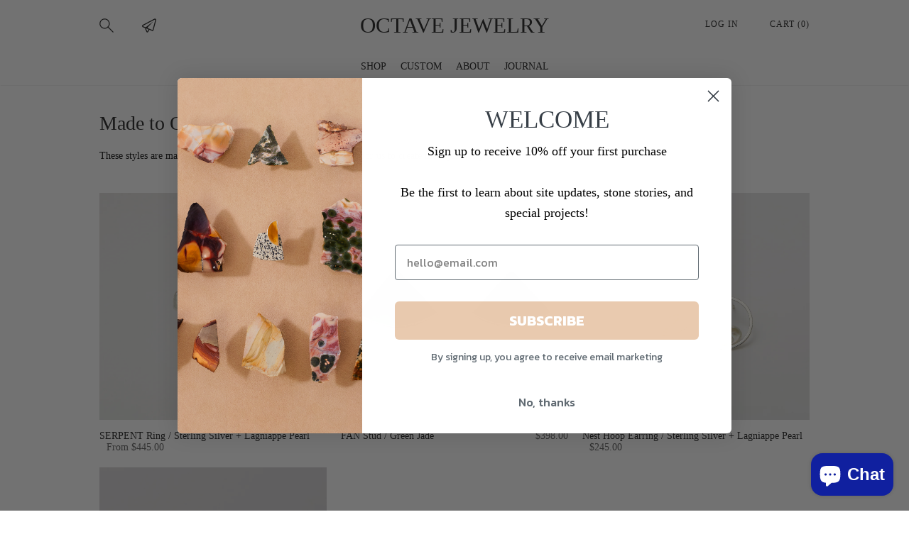

--- FILE ---
content_type: text/html; charset=utf-8
request_url: https://octavejewelry.com/collections/made-to-order
body_size: 20424
content:
<!doctype html>

<!--
      ___                       ___           ___           ___
     /  /\                     /__/\         /  /\         /  /\
    /  /:/_                    \  \:\       /  /:/        /  /::\
   /  /:/ /\  ___     ___       \  \:\     /  /:/        /  /:/\:\
  /  /:/ /:/ /__/\   /  /\  ___  \  \:\   /  /:/  ___   /  /:/  \:\
 /__/:/ /:/  \  \:\ /  /:/ /__/\  \__\:\ /__/:/  /  /\ /__/:/ \__\:\
 \  \:\/:/    \  \:\  /:/  \  \:\ /  /:/ \  \:\ /  /:/ \  \:\ /  /:/
  \  \::/      \  \:\/:/    \  \:\  /:/   \  \:\  /:/   \  \:\  /:/
   \  \:\       \  \::/      \  \:\/:/     \  \:\/:/     \  \:\/:/
    \  \:\       \__\/        \  \::/       \  \::/       \  \::/
     \__\/                     \__\/         \__\/         \__\/

--------------------------------------------------------------------
#  Lorenza v2.2.1
#  Documentation: http://fluorescent.co/lorenza/
#  Purchase: https://themes.shopify.com/themes/lorenza/
#  A product by Fluorescent: http://fluorescent.co/
--------------------------------------------------------------------

-->


<html class="no-js hasFlex">
  <head><!--Content in content_for_header -->
<!--LayoutHub-Embed--><link rel="stylesheet" href="https://fonts.googleapis.com/css?display=swap&family=Libre+Baskerville:100,200,300,400,500,600,700,800,900&display=swap|Questrial:100,200,300,400,500,600,700,800,900&display=swap" /><link rel="stylesheet" type="text/css" href="[data-uri]" media="all">
<!--LH--><!--/LayoutHub-Embed--><!-- Basic page needs ================================================== -->
    <meta charset="utf-8">
    <meta http-equiv="X-UA-Compatible" content="IE=edge,chrome=1">

    
      <link rel="shortcut icon" href="//octavejewelry.com/cdn/shop/files/SQUARE_LOGOVector_jpeg_32x32.jpg?v=1613526628" type="image/png" />
    

    <!-- Title and description ================================================== -->
    <title>
      Made to Order &ndash; OCTAVE JEWELRY
    </title>
    
      <meta name="description" content="These styles are made with you in mind! Please allow 2-4 weeks for us to create them just for you.">
    
    <!-- Mobile Specific Metas -->
    <meta name="HandheldFriendly" content="True">
    <meta name="MobileOptimized" content="320">
    <meta name="viewport" content="width=device-width, initial-scale=1, maximum-scale=1">
    <!-- Helpers ================================================== -->
    
      <meta property="og:type" content="website">
      <meta property="og:title" content="Made to Order">
      
    
    
      <meta property="og:description" content="These styles are made with you in mind! Please allow 2-4 weeks for us to create them just for you.">
    
    <meta property="og:url" content="https://octavejewelry.com/collections/made-to-order">
    <meta property="og:site_name" content="OCTAVE JEWELRY">
    
    <meta name="twitter:card" content="summary">
    

    <link rel="canonical" href="https://octavejewelry.com/collections/made-to-order">
    <meta name="viewport" content="width=device-width,initial-scale=1">
    <meta name="theme-color" content="#222">
    <!-- CSS ================================================== -->
    <link href="//octavejewelry.com/cdn/shop/t/12/assets/stylescss.scss.css?v=11025981267222483961765514450" rel="stylesheet" type="text/css" media="all" />
    <link href="//octavejewelry.com/cdn/shop/t/12/assets/slick.scss.css?v=105554840067576297321648620702" rel="stylesheet" type="text/css" media="all" />
    <!-- Header hook for plugins ================================================== -->
    <!-- font ================================================== -->

    

    <!-- icons ================================================== -->
    <link rel="stylesheet" href="https://maxcdn.bootstrapcdn.com/font-awesome/4.4.0/css/font-awesome.min.css">
    <script>window.performance && window.performance.mark && window.performance.mark('shopify.content_for_header.start');</script><meta name="google-site-verification" content="Xd4xAzYlvY3i7tZgUp0huuu8L5XshcreqPlWgI2ZK-o">
<meta id="shopify-digital-wallet" name="shopify-digital-wallet" content="/14411550/digital_wallets/dialog">
<meta name="shopify-checkout-api-token" content="f58586dff29bdfd24db4ad2f629af978">
<meta id="in-context-paypal-metadata" data-shop-id="14411550" data-venmo-supported="false" data-environment="production" data-locale="en_US" data-paypal-v4="true" data-currency="USD">
<link rel="alternate" type="application/atom+xml" title="Feed" href="/collections/made-to-order.atom" />
<link rel="next" href="/collections/made-to-order?page=2">
<link rel="alternate" type="application/json+oembed" href="https://octavejewelry.com/collections/made-to-order.oembed">
<script async="async" src="/checkouts/internal/preloads.js?locale=en-US"></script>
<link rel="preconnect" href="https://shop.app" crossorigin="anonymous">
<script async="async" src="https://shop.app/checkouts/internal/preloads.js?locale=en-US&shop_id=14411550" crossorigin="anonymous"></script>
<script id="apple-pay-shop-capabilities" type="application/json">{"shopId":14411550,"countryCode":"US","currencyCode":"USD","merchantCapabilities":["supports3DS"],"merchantId":"gid:\/\/shopify\/Shop\/14411550","merchantName":"OCTAVE JEWELRY","requiredBillingContactFields":["postalAddress","email"],"requiredShippingContactFields":["postalAddress","email"],"shippingType":"shipping","supportedNetworks":["visa","masterCard","amex","discover","elo","jcb"],"total":{"type":"pending","label":"OCTAVE JEWELRY","amount":"1.00"},"shopifyPaymentsEnabled":true,"supportsSubscriptions":true}</script>
<script id="shopify-features" type="application/json">{"accessToken":"f58586dff29bdfd24db4ad2f629af978","betas":["rich-media-storefront-analytics"],"domain":"octavejewelry.com","predictiveSearch":true,"shopId":14411550,"locale":"en"}</script>
<script>var Shopify = Shopify || {};
Shopify.shop = "octave-new-york.myshopify.com";
Shopify.locale = "en";
Shopify.currency = {"active":"USD","rate":"1.0"};
Shopify.country = "US";
Shopify.theme = {"name":"Lorenza with Installments message","id":130126872755,"schema_name":"Lorenza","schema_version":"2.2.1","theme_store_id":798,"role":"main"};
Shopify.theme.handle = "null";
Shopify.theme.style = {"id":null,"handle":null};
Shopify.cdnHost = "octavejewelry.com/cdn";
Shopify.routes = Shopify.routes || {};
Shopify.routes.root = "/";</script>
<script type="module">!function(o){(o.Shopify=o.Shopify||{}).modules=!0}(window);</script>
<script>!function(o){function n(){var o=[];function n(){o.push(Array.prototype.slice.apply(arguments))}return n.q=o,n}var t=o.Shopify=o.Shopify||{};t.loadFeatures=n(),t.autoloadFeatures=n()}(window);</script>
<script>
  window.ShopifyPay = window.ShopifyPay || {};
  window.ShopifyPay.apiHost = "shop.app\/pay";
  window.ShopifyPay.redirectState = null;
</script>
<script id="shop-js-analytics" type="application/json">{"pageType":"collection"}</script>
<script defer="defer" async type="module" src="//octavejewelry.com/cdn/shopifycloud/shop-js/modules/v2/client.init-shop-cart-sync_CG-L-Qzi.en.esm.js"></script>
<script defer="defer" async type="module" src="//octavejewelry.com/cdn/shopifycloud/shop-js/modules/v2/chunk.common_B8yXDTDb.esm.js"></script>
<script type="module">
  await import("//octavejewelry.com/cdn/shopifycloud/shop-js/modules/v2/client.init-shop-cart-sync_CG-L-Qzi.en.esm.js");
await import("//octavejewelry.com/cdn/shopifycloud/shop-js/modules/v2/chunk.common_B8yXDTDb.esm.js");

  window.Shopify.SignInWithShop?.initShopCartSync?.({"fedCMEnabled":true,"windoidEnabled":true});

</script>
<script>
  window.Shopify = window.Shopify || {};
  if (!window.Shopify.featureAssets) window.Shopify.featureAssets = {};
  window.Shopify.featureAssets['shop-js'] = {"shop-cart-sync":["modules/v2/client.shop-cart-sync_C7TtgCZT.en.esm.js","modules/v2/chunk.common_B8yXDTDb.esm.js"],"shop-button":["modules/v2/client.shop-button_aOcg-RjH.en.esm.js","modules/v2/chunk.common_B8yXDTDb.esm.js"],"init-fed-cm":["modules/v2/client.init-fed-cm_DGh7x7ZX.en.esm.js","modules/v2/chunk.common_B8yXDTDb.esm.js"],"init-windoid":["modules/v2/client.init-windoid_C5PxDKWE.en.esm.js","modules/v2/chunk.common_B8yXDTDb.esm.js"],"init-shop-email-lookup-coordinator":["modules/v2/client.init-shop-email-lookup-coordinator_D-37GF_a.en.esm.js","modules/v2/chunk.common_B8yXDTDb.esm.js"],"shop-cash-offers":["modules/v2/client.shop-cash-offers_DkchToOx.en.esm.js","modules/v2/chunk.common_B8yXDTDb.esm.js","modules/v2/chunk.modal_dvVUSHam.esm.js"],"init-shop-cart-sync":["modules/v2/client.init-shop-cart-sync_CG-L-Qzi.en.esm.js","modules/v2/chunk.common_B8yXDTDb.esm.js"],"shop-toast-manager":["modules/v2/client.shop-toast-manager_BmSBWum3.en.esm.js","modules/v2/chunk.common_B8yXDTDb.esm.js"],"pay-button":["modules/v2/client.pay-button_Cw45D1uM.en.esm.js","modules/v2/chunk.common_B8yXDTDb.esm.js"],"avatar":["modules/v2/client.avatar_BTnouDA3.en.esm.js"],"shop-login-button":["modules/v2/client.shop-login-button_DrVPCwAQ.en.esm.js","modules/v2/chunk.common_B8yXDTDb.esm.js","modules/v2/chunk.modal_dvVUSHam.esm.js"],"init-customer-accounts":["modules/v2/client.init-customer-accounts_BNYsaOzg.en.esm.js","modules/v2/client.shop-login-button_DrVPCwAQ.en.esm.js","modules/v2/chunk.common_B8yXDTDb.esm.js","modules/v2/chunk.modal_dvVUSHam.esm.js"],"init-customer-accounts-sign-up":["modules/v2/client.init-customer-accounts-sign-up_pIEGEpjr.en.esm.js","modules/v2/client.shop-login-button_DrVPCwAQ.en.esm.js","modules/v2/chunk.common_B8yXDTDb.esm.js","modules/v2/chunk.modal_dvVUSHam.esm.js"],"init-shop-for-new-customer-accounts":["modules/v2/client.init-shop-for-new-customer-accounts_BIu2e6le.en.esm.js","modules/v2/client.shop-login-button_DrVPCwAQ.en.esm.js","modules/v2/chunk.common_B8yXDTDb.esm.js","modules/v2/chunk.modal_dvVUSHam.esm.js"],"shop-follow-button":["modules/v2/client.shop-follow-button_B6YY9G4U.en.esm.js","modules/v2/chunk.common_B8yXDTDb.esm.js","modules/v2/chunk.modal_dvVUSHam.esm.js"],"lead-capture":["modules/v2/client.lead-capture_o2hOda6W.en.esm.js","modules/v2/chunk.common_B8yXDTDb.esm.js","modules/v2/chunk.modal_dvVUSHam.esm.js"],"checkout-modal":["modules/v2/client.checkout-modal_NoX7b1qq.en.esm.js","modules/v2/chunk.common_B8yXDTDb.esm.js","modules/v2/chunk.modal_dvVUSHam.esm.js"],"shop-login":["modules/v2/client.shop-login_DA8-MZ-E.en.esm.js","modules/v2/chunk.common_B8yXDTDb.esm.js","modules/v2/chunk.modal_dvVUSHam.esm.js"],"payment-terms":["modules/v2/client.payment-terms_BFsudFhJ.en.esm.js","modules/v2/chunk.common_B8yXDTDb.esm.js","modules/v2/chunk.modal_dvVUSHam.esm.js"]};
</script>
<script>(function() {
  var isLoaded = false;
  function asyncLoad() {
    if (isLoaded) return;
    isLoaded = true;
    var urls = ["https:\/\/cdn.shopify.com\/s\/files\/1\/1441\/1550\/t\/6\/assets\/affirmShopify.js?v=1592501957\u0026shop=octave-new-york.myshopify.com","https:\/\/app.layouthub.com\/shopify\/layouthub.js?shop=octave-new-york.myshopify.com","https:\/\/static.klaviyo.com\/onsite\/js\/klaviyo.js?company_id=VV7fYF\u0026shop=octave-new-york.myshopify.com","https:\/\/static.klaviyo.com\/onsite\/js\/klaviyo.js?company_id=VV7fYF\u0026shop=octave-new-york.myshopify.com"];
    for (var i = 0; i < urls.length; i++) {
      var s = document.createElement('script');
      s.type = 'text/javascript';
      s.async = true;
      s.src = urls[i];
      var x = document.getElementsByTagName('script')[0];
      x.parentNode.insertBefore(s, x);
    }
  };
  if(window.attachEvent) {
    window.attachEvent('onload', asyncLoad);
  } else {
    window.addEventListener('load', asyncLoad, false);
  }
})();</script>
<script id="__st">var __st={"a":14411550,"offset":-18000,"reqid":"78387079-1cd4-4cb3-9f9b-5ffebba95b2b-1767845207","pageurl":"octavejewelry.com\/collections\/made-to-order","u":"a5197cf6afe4","p":"collection","rtyp":"collection","rid":298050519219};</script>
<script>window.ShopifyPaypalV4VisibilityTracking = true;</script>
<script id="captcha-bootstrap">!function(){'use strict';const t='contact',e='account',n='new_comment',o=[[t,t],['blogs',n],['comments',n],[t,'customer']],c=[[e,'customer_login'],[e,'guest_login'],[e,'recover_customer_password'],[e,'create_customer']],r=t=>t.map((([t,e])=>`form[action*='/${t}']:not([data-nocaptcha='true']) input[name='form_type'][value='${e}']`)).join(','),a=t=>()=>t?[...document.querySelectorAll(t)].map((t=>t.form)):[];function s(){const t=[...o],e=r(t);return a(e)}const i='password',u='form_key',d=['recaptcha-v3-token','g-recaptcha-response','h-captcha-response',i],f=()=>{try{return window.sessionStorage}catch{return}},m='__shopify_v',_=t=>t.elements[u];function p(t,e,n=!1){try{const o=window.sessionStorage,c=JSON.parse(o.getItem(e)),{data:r}=function(t){const{data:e,action:n}=t;return t[m]||n?{data:e,action:n}:{data:t,action:n}}(c);for(const[e,n]of Object.entries(r))t.elements[e]&&(t.elements[e].value=n);n&&o.removeItem(e)}catch(o){console.error('form repopulation failed',{error:o})}}const l='form_type',E='cptcha';function T(t){t.dataset[E]=!0}const w=window,h=w.document,L='Shopify',v='ce_forms',y='captcha';let A=!1;((t,e)=>{const n=(g='f06e6c50-85a8-45c8-87d0-21a2b65856fe',I='https://cdn.shopify.com/shopifycloud/storefront-forms-hcaptcha/ce_storefront_forms_captcha_hcaptcha.v1.5.2.iife.js',D={infoText:'Protected by hCaptcha',privacyText:'Privacy',termsText:'Terms'},(t,e,n)=>{const o=w[L][v],c=o.bindForm;if(c)return c(t,g,e,D).then(n);var r;o.q.push([[t,g,e,D],n]),r=I,A||(h.body.append(Object.assign(h.createElement('script'),{id:'captcha-provider',async:!0,src:r})),A=!0)});var g,I,D;w[L]=w[L]||{},w[L][v]=w[L][v]||{},w[L][v].q=[],w[L][y]=w[L][y]||{},w[L][y].protect=function(t,e){n(t,void 0,e),T(t)},Object.freeze(w[L][y]),function(t,e,n,w,h,L){const[v,y,A,g]=function(t,e,n){const i=e?o:[],u=t?c:[],d=[...i,...u],f=r(d),m=r(i),_=r(d.filter((([t,e])=>n.includes(e))));return[a(f),a(m),a(_),s()]}(w,h,L),I=t=>{const e=t.target;return e instanceof HTMLFormElement?e:e&&e.form},D=t=>v().includes(t);t.addEventListener('submit',(t=>{const e=I(t);if(!e)return;const n=D(e)&&!e.dataset.hcaptchaBound&&!e.dataset.recaptchaBound,o=_(e),c=g().includes(e)&&(!o||!o.value);(n||c)&&t.preventDefault(),c&&!n&&(function(t){try{if(!f())return;!function(t){const e=f();if(!e)return;const n=_(t);if(!n)return;const o=n.value;o&&e.removeItem(o)}(t);const e=Array.from(Array(32),(()=>Math.random().toString(36)[2])).join('');!function(t,e){_(t)||t.append(Object.assign(document.createElement('input'),{type:'hidden',name:u})),t.elements[u].value=e}(t,e),function(t,e){const n=f();if(!n)return;const o=[...t.querySelectorAll(`input[type='${i}']`)].map((({name:t})=>t)),c=[...d,...o],r={};for(const[a,s]of new FormData(t).entries())c.includes(a)||(r[a]=s);n.setItem(e,JSON.stringify({[m]:1,action:t.action,data:r}))}(t,e)}catch(e){console.error('failed to persist form',e)}}(e),e.submit())}));const S=(t,e)=>{t&&!t.dataset[E]&&(n(t,e.some((e=>e===t))),T(t))};for(const o of['focusin','change'])t.addEventListener(o,(t=>{const e=I(t);D(e)&&S(e,y())}));const B=e.get('form_key'),M=e.get(l),P=B&&M;t.addEventListener('DOMContentLoaded',(()=>{const t=y();if(P)for(const e of t)e.elements[l].value===M&&p(e,B);[...new Set([...A(),...v().filter((t=>'true'===t.dataset.shopifyCaptcha))])].forEach((e=>S(e,t)))}))}(h,new URLSearchParams(w.location.search),n,t,e,['guest_login'])})(!0,!0)}();</script>
<script integrity="sha256-4kQ18oKyAcykRKYeNunJcIwy7WH5gtpwJnB7kiuLZ1E=" data-source-attribution="shopify.loadfeatures" defer="defer" src="//octavejewelry.com/cdn/shopifycloud/storefront/assets/storefront/load_feature-a0a9edcb.js" crossorigin="anonymous"></script>
<script crossorigin="anonymous" defer="defer" src="//octavejewelry.com/cdn/shopifycloud/storefront/assets/shopify_pay/storefront-65b4c6d7.js?v=20250812"></script>
<script data-source-attribution="shopify.dynamic_checkout.dynamic.init">var Shopify=Shopify||{};Shopify.PaymentButton=Shopify.PaymentButton||{isStorefrontPortableWallets:!0,init:function(){window.Shopify.PaymentButton.init=function(){};var t=document.createElement("script");t.src="https://octavejewelry.com/cdn/shopifycloud/portable-wallets/latest/portable-wallets.en.js",t.type="module",document.head.appendChild(t)}};
</script>
<script data-source-attribution="shopify.dynamic_checkout.buyer_consent">
  function portableWalletsHideBuyerConsent(e){var t=document.getElementById("shopify-buyer-consent"),n=document.getElementById("shopify-subscription-policy-button");t&&n&&(t.classList.add("hidden"),t.setAttribute("aria-hidden","true"),n.removeEventListener("click",e))}function portableWalletsShowBuyerConsent(e){var t=document.getElementById("shopify-buyer-consent"),n=document.getElementById("shopify-subscription-policy-button");t&&n&&(t.classList.remove("hidden"),t.removeAttribute("aria-hidden"),n.addEventListener("click",e))}window.Shopify?.PaymentButton&&(window.Shopify.PaymentButton.hideBuyerConsent=portableWalletsHideBuyerConsent,window.Shopify.PaymentButton.showBuyerConsent=portableWalletsShowBuyerConsent);
</script>
<script data-source-attribution="shopify.dynamic_checkout.cart.bootstrap">document.addEventListener("DOMContentLoaded",(function(){function t(){return document.querySelector("shopify-accelerated-checkout-cart, shopify-accelerated-checkout")}if(t())Shopify.PaymentButton.init();else{new MutationObserver((function(e,n){t()&&(Shopify.PaymentButton.init(),n.disconnect())})).observe(document.body,{childList:!0,subtree:!0})}}));
</script>
<link id="shopify-accelerated-checkout-styles" rel="stylesheet" media="screen" href="https://octavejewelry.com/cdn/shopifycloud/portable-wallets/latest/accelerated-checkout-backwards-compat.css" crossorigin="anonymous">
<style id="shopify-accelerated-checkout-cart">
        #shopify-buyer-consent {
  margin-top: 1em;
  display: inline-block;
  width: 100%;
}

#shopify-buyer-consent.hidden {
  display: none;
}

#shopify-subscription-policy-button {
  background: none;
  border: none;
  padding: 0;
  text-decoration: underline;
  font-size: inherit;
  cursor: pointer;
}

#shopify-subscription-policy-button::before {
  box-shadow: none;
}

      </style>

<script>window.performance && window.performance.mark && window.performance.mark('shopify.content_for_header.end');</script>
    <script src="https://code.jquery.com/jquery-latest.min.js"></script>
    <script src="//octavejewelry.com/cdn/shop/t/12/assets/modernizr.min.js?v=21391054748206432451648620686" type="text/javascript"></script>
    

    

    <script>
      window.Theme = {};
      Theme.localization = {
        cart: {
          quantity: "Qty",
          allInCart: "That&amp;#39;s all we have in stock at the moment."
        },
        product: {
          addedToCart: "Added to Cart!"
        }
      };
    </script>
  <script src="https://cdn.shopify.com/extensions/7bc9bb47-adfa-4267-963e-cadee5096caf/inbox-1252/assets/inbox-chat-loader.js" type="text/javascript" defer="defer"></script>
<link href="https://monorail-edge.shopifysvc.com" rel="dns-prefetch">
<script>(function(){if ("sendBeacon" in navigator && "performance" in window) {try {var session_token_from_headers = performance.getEntriesByType('navigation')[0].serverTiming.find(x => x.name == '_s').description;} catch {var session_token_from_headers = undefined;}var session_cookie_matches = document.cookie.match(/_shopify_s=([^;]*)/);var session_token_from_cookie = session_cookie_matches && session_cookie_matches.length === 2 ? session_cookie_matches[1] : "";var session_token = session_token_from_headers || session_token_from_cookie || "";function handle_abandonment_event(e) {var entries = performance.getEntries().filter(function(entry) {return /monorail-edge.shopifysvc.com/.test(entry.name);});if (!window.abandonment_tracked && entries.length === 0) {window.abandonment_tracked = true;var currentMs = Date.now();var navigation_start = performance.timing.navigationStart;var payload = {shop_id: 14411550,url: window.location.href,navigation_start,duration: currentMs - navigation_start,session_token,page_type: "collection"};window.navigator.sendBeacon("https://monorail-edge.shopifysvc.com/v1/produce", JSON.stringify({schema_id: "online_store_buyer_site_abandonment/1.1",payload: payload,metadata: {event_created_at_ms: currentMs,event_sent_at_ms: currentMs}}));}}window.addEventListener('pagehide', handle_abandonment_event);}}());</script>
<script id="web-pixels-manager-setup">(function e(e,d,r,n,o){if(void 0===o&&(o={}),!Boolean(null===(a=null===(i=window.Shopify)||void 0===i?void 0:i.analytics)||void 0===a?void 0:a.replayQueue)){var i,a;window.Shopify=window.Shopify||{};var t=window.Shopify;t.analytics=t.analytics||{};var s=t.analytics;s.replayQueue=[],s.publish=function(e,d,r){return s.replayQueue.push([e,d,r]),!0};try{self.performance.mark("wpm:start")}catch(e){}var l=function(){var e={modern:/Edge?\/(1{2}[4-9]|1[2-9]\d|[2-9]\d{2}|\d{4,})\.\d+(\.\d+|)|Firefox\/(1{2}[4-9]|1[2-9]\d|[2-9]\d{2}|\d{4,})\.\d+(\.\d+|)|Chrom(ium|e)\/(9{2}|\d{3,})\.\d+(\.\d+|)|(Maci|X1{2}).+ Version\/(15\.\d+|(1[6-9]|[2-9]\d|\d{3,})\.\d+)([,.]\d+|)( \(\w+\)|)( Mobile\/\w+|) Safari\/|Chrome.+OPR\/(9{2}|\d{3,})\.\d+\.\d+|(CPU[ +]OS|iPhone[ +]OS|CPU[ +]iPhone|CPU IPhone OS|CPU iPad OS)[ +]+(15[._]\d+|(1[6-9]|[2-9]\d|\d{3,})[._]\d+)([._]\d+|)|Android:?[ /-](13[3-9]|1[4-9]\d|[2-9]\d{2}|\d{4,})(\.\d+|)(\.\d+|)|Android.+Firefox\/(13[5-9]|1[4-9]\d|[2-9]\d{2}|\d{4,})\.\d+(\.\d+|)|Android.+Chrom(ium|e)\/(13[3-9]|1[4-9]\d|[2-9]\d{2}|\d{4,})\.\d+(\.\d+|)|SamsungBrowser\/([2-9]\d|\d{3,})\.\d+/,legacy:/Edge?\/(1[6-9]|[2-9]\d|\d{3,})\.\d+(\.\d+|)|Firefox\/(5[4-9]|[6-9]\d|\d{3,})\.\d+(\.\d+|)|Chrom(ium|e)\/(5[1-9]|[6-9]\d|\d{3,})\.\d+(\.\d+|)([\d.]+$|.*Safari\/(?![\d.]+ Edge\/[\d.]+$))|(Maci|X1{2}).+ Version\/(10\.\d+|(1[1-9]|[2-9]\d|\d{3,})\.\d+)([,.]\d+|)( \(\w+\)|)( Mobile\/\w+|) Safari\/|Chrome.+OPR\/(3[89]|[4-9]\d|\d{3,})\.\d+\.\d+|(CPU[ +]OS|iPhone[ +]OS|CPU[ +]iPhone|CPU IPhone OS|CPU iPad OS)[ +]+(10[._]\d+|(1[1-9]|[2-9]\d|\d{3,})[._]\d+)([._]\d+|)|Android:?[ /-](13[3-9]|1[4-9]\d|[2-9]\d{2}|\d{4,})(\.\d+|)(\.\d+|)|Mobile Safari.+OPR\/([89]\d|\d{3,})\.\d+\.\d+|Android.+Firefox\/(13[5-9]|1[4-9]\d|[2-9]\d{2}|\d{4,})\.\d+(\.\d+|)|Android.+Chrom(ium|e)\/(13[3-9]|1[4-9]\d|[2-9]\d{2}|\d{4,})\.\d+(\.\d+|)|Android.+(UC? ?Browser|UCWEB|U3)[ /]?(15\.([5-9]|\d{2,})|(1[6-9]|[2-9]\d|\d{3,})\.\d+)\.\d+|SamsungBrowser\/(5\.\d+|([6-9]|\d{2,})\.\d+)|Android.+MQ{2}Browser\/(14(\.(9|\d{2,})|)|(1[5-9]|[2-9]\d|\d{3,})(\.\d+|))(\.\d+|)|K[Aa][Ii]OS\/(3\.\d+|([4-9]|\d{2,})\.\d+)(\.\d+|)/},d=e.modern,r=e.legacy,n=navigator.userAgent;return n.match(d)?"modern":n.match(r)?"legacy":"unknown"}(),u="modern"===l?"modern":"legacy",c=(null!=n?n:{modern:"",legacy:""})[u],f=function(e){return[e.baseUrl,"/wpm","/b",e.hashVersion,"modern"===e.buildTarget?"m":"l",".js"].join("")}({baseUrl:d,hashVersion:r,buildTarget:u}),m=function(e){var d=e.version,r=e.bundleTarget,n=e.surface,o=e.pageUrl,i=e.monorailEndpoint;return{emit:function(e){var a=e.status,t=e.errorMsg,s=(new Date).getTime(),l=JSON.stringify({metadata:{event_sent_at_ms:s},events:[{schema_id:"web_pixels_manager_load/3.1",payload:{version:d,bundle_target:r,page_url:o,status:a,surface:n,error_msg:t},metadata:{event_created_at_ms:s}}]});if(!i)return console&&console.warn&&console.warn("[Web Pixels Manager] No Monorail endpoint provided, skipping logging."),!1;try{return self.navigator.sendBeacon.bind(self.navigator)(i,l)}catch(e){}var u=new XMLHttpRequest;try{return u.open("POST",i,!0),u.setRequestHeader("Content-Type","text/plain"),u.send(l),!0}catch(e){return console&&console.warn&&console.warn("[Web Pixels Manager] Got an unhandled error while logging to Monorail."),!1}}}}({version:r,bundleTarget:l,surface:e.surface,pageUrl:self.location.href,monorailEndpoint:e.monorailEndpoint});try{o.browserTarget=l,function(e){var d=e.src,r=e.async,n=void 0===r||r,o=e.onload,i=e.onerror,a=e.sri,t=e.scriptDataAttributes,s=void 0===t?{}:t,l=document.createElement("script"),u=document.querySelector("head"),c=document.querySelector("body");if(l.async=n,l.src=d,a&&(l.integrity=a,l.crossOrigin="anonymous"),s)for(var f in s)if(Object.prototype.hasOwnProperty.call(s,f))try{l.dataset[f]=s[f]}catch(e){}if(o&&l.addEventListener("load",o),i&&l.addEventListener("error",i),u)u.appendChild(l);else{if(!c)throw new Error("Did not find a head or body element to append the script");c.appendChild(l)}}({src:f,async:!0,onload:function(){if(!function(){var e,d;return Boolean(null===(d=null===(e=window.Shopify)||void 0===e?void 0:e.analytics)||void 0===d?void 0:d.initialized)}()){var d=window.webPixelsManager.init(e)||void 0;if(d){var r=window.Shopify.analytics;r.replayQueue.forEach((function(e){var r=e[0],n=e[1],o=e[2];d.publishCustomEvent(r,n,o)})),r.replayQueue=[],r.publish=d.publishCustomEvent,r.visitor=d.visitor,r.initialized=!0}}},onerror:function(){return m.emit({status:"failed",errorMsg:"".concat(f," has failed to load")})},sri:function(e){var d=/^sha384-[A-Za-z0-9+/=]+$/;return"string"==typeof e&&d.test(e)}(c)?c:"",scriptDataAttributes:o}),m.emit({status:"loading"})}catch(e){m.emit({status:"failed",errorMsg:(null==e?void 0:e.message)||"Unknown error"})}}})({shopId: 14411550,storefrontBaseUrl: "https://octavejewelry.com",extensionsBaseUrl: "https://extensions.shopifycdn.com/cdn/shopifycloud/web-pixels-manager",monorailEndpoint: "https://monorail-edge.shopifysvc.com/unstable/produce_batch",surface: "storefront-renderer",enabledBetaFlags: ["2dca8a86","a0d5f9d2"],webPixelsConfigList: [{"id":"1621950643","configuration":"{\"accountID\":\"VV7fYF\",\"webPixelConfig\":\"eyJlbmFibGVBZGRlZFRvQ2FydEV2ZW50cyI6IHRydWV9\"}","eventPayloadVersion":"v1","runtimeContext":"STRICT","scriptVersion":"524f6c1ee37bacdca7657a665bdca589","type":"APP","apiClientId":123074,"privacyPurposes":["ANALYTICS","MARKETING"],"dataSharingAdjustments":{"protectedCustomerApprovalScopes":["read_customer_address","read_customer_email","read_customer_name","read_customer_personal_data","read_customer_phone"]}},{"id":"481001651","configuration":"{\"config\":\"{\\\"pixel_id\\\":\\\"G-WRCPB9HGFG\\\",\\\"target_country\\\":\\\"US\\\",\\\"gtag_events\\\":[{\\\"type\\\":\\\"begin_checkout\\\",\\\"action_label\\\":\\\"G-WRCPB9HGFG\\\"},{\\\"type\\\":\\\"search\\\",\\\"action_label\\\":\\\"G-WRCPB9HGFG\\\"},{\\\"type\\\":\\\"view_item\\\",\\\"action_label\\\":[\\\"G-WRCPB9HGFG\\\",\\\"MC-PGQG5KZTV3\\\"]},{\\\"type\\\":\\\"purchase\\\",\\\"action_label\\\":[\\\"G-WRCPB9HGFG\\\",\\\"MC-PGQG5KZTV3\\\"]},{\\\"type\\\":\\\"page_view\\\",\\\"action_label\\\":[\\\"G-WRCPB9HGFG\\\",\\\"MC-PGQG5KZTV3\\\"]},{\\\"type\\\":\\\"add_payment_info\\\",\\\"action_label\\\":\\\"G-WRCPB9HGFG\\\"},{\\\"type\\\":\\\"add_to_cart\\\",\\\"action_label\\\":\\\"G-WRCPB9HGFG\\\"}],\\\"enable_monitoring_mode\\\":false}\"}","eventPayloadVersion":"v1","runtimeContext":"OPEN","scriptVersion":"b2a88bafab3e21179ed38636efcd8a93","type":"APP","apiClientId":1780363,"privacyPurposes":[],"dataSharingAdjustments":{"protectedCustomerApprovalScopes":["read_customer_address","read_customer_email","read_customer_name","read_customer_personal_data","read_customer_phone"]}},{"id":"87425203","configuration":"{\"tagID\":\"2613726391549\"}","eventPayloadVersion":"v1","runtimeContext":"STRICT","scriptVersion":"18031546ee651571ed29edbe71a3550b","type":"APP","apiClientId":3009811,"privacyPurposes":["ANALYTICS","MARKETING","SALE_OF_DATA"],"dataSharingAdjustments":{"protectedCustomerApprovalScopes":["read_customer_address","read_customer_email","read_customer_name","read_customer_personal_data","read_customer_phone"]}},{"id":"57147571","eventPayloadVersion":"v1","runtimeContext":"LAX","scriptVersion":"1","type":"CUSTOM","privacyPurposes":["MARKETING"],"name":"Meta pixel (migrated)"},{"id":"shopify-app-pixel","configuration":"{}","eventPayloadVersion":"v1","runtimeContext":"STRICT","scriptVersion":"0450","apiClientId":"shopify-pixel","type":"APP","privacyPurposes":["ANALYTICS","MARKETING"]},{"id":"shopify-custom-pixel","eventPayloadVersion":"v1","runtimeContext":"LAX","scriptVersion":"0450","apiClientId":"shopify-pixel","type":"CUSTOM","privacyPurposes":["ANALYTICS","MARKETING"]}],isMerchantRequest: false,initData: {"shop":{"name":"OCTAVE JEWELRY","paymentSettings":{"currencyCode":"USD"},"myshopifyDomain":"octave-new-york.myshopify.com","countryCode":"US","storefrontUrl":"https:\/\/octavejewelry.com"},"customer":null,"cart":null,"checkout":null,"productVariants":[],"purchasingCompany":null},},"https://octavejewelry.com/cdn","7cecd0b6w90c54c6cpe92089d5m57a67346",{"modern":"","legacy":""},{"shopId":"14411550","storefrontBaseUrl":"https:\/\/octavejewelry.com","extensionBaseUrl":"https:\/\/extensions.shopifycdn.com\/cdn\/shopifycloud\/web-pixels-manager","surface":"storefront-renderer","enabledBetaFlags":"[\"2dca8a86\", \"a0d5f9d2\"]","isMerchantRequest":"false","hashVersion":"7cecd0b6w90c54c6cpe92089d5m57a67346","publish":"custom","events":"[[\"page_viewed\",{}],[\"collection_viewed\",{\"collection\":{\"id\":\"298050519219\",\"title\":\"Made to Order\",\"productVariants\":[{\"price\":{\"amount\":445.0,\"currencyCode\":\"USD\"},\"product\":{\"title\":\"SERPENT Ring \/ Sterling Silver + Lagniappe Pearl\",\"vendor\":\"OCTAVE JEWELRY\",\"id\":\"7404072206515\",\"untranslatedTitle\":\"SERPENT Ring \/ Sterling Silver + Lagniappe Pearl\",\"url\":\"\/products\/serpent-ring-sterling-silver-lagniappe-pearl\",\"type\":\"Ring\"},\"id\":\"44240368926899\",\"image\":{\"src\":\"\/\/octavejewelry.com\/cdn\/shop\/files\/Ring_2.jpg?v=1731721257\"},\"sku\":null,\"title\":\"10 \/ Lagniappe Pearl \/ Sterling Silver\",\"untranslatedTitle\":\"10 \/ Lagniappe Pearl \/ Sterling Silver\"},{\"price\":{\"amount\":398.0,\"currencyCode\":\"USD\"},\"product\":{\"title\":\"FAN Stud \/ Green Jade\",\"vendor\":\"OCTAVE JEWELRY\",\"id\":\"7064276009139\",\"untranslatedTitle\":\"FAN Stud \/ Green Jade\",\"url\":\"\/products\/fan-studs-nephrite-jade-1\",\"type\":\"Earring\"},\"id\":\"41197467926707\",\"image\":{\"src\":\"\/\/octavejewelry.com\/cdn\/shop\/products\/FanGreenJade.jpg?v=1648074867\"},\"sku\":\"\",\"title\":\"Default Title\",\"untranslatedTitle\":\"Default Title\"},{\"price\":{\"amount\":245.0,\"currencyCode\":\"USD\"},\"product\":{\"title\":\"Nest Hoop Earring \/ Sterling Silver + Lagniappe Pearl\",\"vendor\":\"OCTAVE JEWELRY\",\"id\":\"7547226292403\",\"untranslatedTitle\":\"Nest Hoop Earring \/ Sterling Silver + Lagniappe Pearl\",\"url\":\"\/products\/nest-earring-sterling-silver-lagniappe-pearl\",\"type\":\"Earrings\"},\"id\":\"42804539818163\",\"image\":{\"src\":\"\/\/octavejewelry.com\/cdn\/shop\/files\/Earrings_4silver.jpg?v=1733589155\"},\"sku\":null,\"title\":\"Default Title\",\"untranslatedTitle\":\"Default Title\"},{\"price\":{\"amount\":755.0,\"currencyCode\":\"USD\"},\"product\":{\"title\":\"Nest Hoop Earring \/ 14k Yellow Gold + Lagniappe Pearl\",\"vendor\":\"OCTAVE JEWELRY\",\"id\":\"7547298939059\",\"untranslatedTitle\":\"Nest Hoop Earring \/ 14k Yellow Gold + Lagniappe Pearl\",\"url\":\"\/products\/nest-hoop-earring-14k-yellow-gold-lagniappe-pearl\",\"type\":\"Earrings\"},\"id\":\"42804754874547\",\"image\":{\"src\":\"\/\/octavejewelry.com\/cdn\/shop\/files\/Earrings_5gold.jpg?v=1733588888\"},\"sku\":\"\",\"title\":\"Default Title\",\"untranslatedTitle\":\"Default Title\"},{\"price\":{\"amount\":465.0,\"currencyCode\":\"USD\"},\"product\":{\"title\":\"MOTION Hoop Mini \/ Wonderstone\",\"vendor\":\"OCTAVE JEWELRY\",\"id\":\"7616945848499\",\"untranslatedTitle\":\"MOTION Hoop Mini \/ Wonderstone\",\"url\":\"\/products\/motion-hoop-mini-wonderstone\",\"type\":\"Hoop\"},\"id\":\"43010154266803\",\"image\":{\"src\":\"\/\/octavejewelry.com\/cdn\/shop\/files\/minimotionwonderstone.jpg?v=1706596304\"},\"sku\":null,\"title\":\"Default Title\",\"untranslatedTitle\":\"Default Title\"},{\"price\":{\"amount\":465.0,\"currencyCode\":\"USD\"},\"product\":{\"title\":\"MOTION Hoop Mini \/ Dalmatian Jasper\",\"vendor\":\"OCTAVE JEWELRY\",\"id\":\"7616947355827\",\"untranslatedTitle\":\"MOTION Hoop Mini \/ Dalmatian Jasper\",\"url\":\"\/products\/motion-hoop-mini-dalmatian-jasper\",\"type\":\"Hoop\"},\"id\":\"43010158821555\",\"image\":{\"src\":\"\/\/octavejewelry.com\/cdn\/shop\/files\/minimotiondalmjasper.jpg?v=1706596486\"},\"sku\":null,\"title\":\"Default Title\",\"untranslatedTitle\":\"Default Title\"},{\"price\":{\"amount\":545.0,\"currencyCode\":\"USD\"},\"product\":{\"title\":\"SERPENT Ring \/ Sterling Silver + Custom Stone\",\"vendor\":\"OCTAVE JEWELRY\",\"id\":\"8093959684275\",\"untranslatedTitle\":\"SERPENT Ring \/ Sterling Silver + Custom Stone\",\"url\":\"\/products\/serpent-ring-sterling-silver-custom-stone\",\"type\":\"Ring\"},\"id\":\"44224904921267\",\"image\":{\"src\":\"\/\/octavejewelry.com\/cdn\/shop\/files\/Ring3_adjusted.jpg?v=1732193190\"},\"sku\":null,\"title\":\"9 \/ Red Jasper \/ Sterling Silver\",\"untranslatedTitle\":\"9 \/ Red Jasper \/ Sterling Silver\"},{\"price\":{\"amount\":550.0,\"currencyCode\":\"USD\"},\"product\":{\"title\":\"ECLIPSE Ring \/ Sterling Silver + Blister Pearl\",\"vendor\":\"OCTAVE JEWELRY\",\"id\":\"8263521927347\",\"untranslatedTitle\":\"ECLIPSE Ring \/ Sterling Silver + Blister Pearl\",\"url\":\"\/products\/eclipse-ring-sterling-silver-blister-pearl\",\"type\":\"Ring\"},\"id\":\"44726006546611\",\"image\":{\"src\":\"\/\/octavejewelry.com\/cdn\/shop\/files\/1ring.jpg?v=1748455587\"},\"sku\":null,\"title\":\"10 \/ Blister Pearl \/ Sterling Silver\",\"untranslatedTitle\":\"10 \/ Blister Pearl \/ Sterling Silver\"},{\"price\":{\"amount\":565.0,\"currencyCode\":\"USD\"},\"product\":{\"title\":\"ECLIPSE Ring \/ Sterling Silver + Dendritic Agate Size 6.25\",\"vendor\":\"OCTAVE JEWELRY\",\"id\":\"8389661851827\",\"untranslatedTitle\":\"ECLIPSE Ring \/ Sterling Silver + Dendritic Agate Size 6.25\",\"url\":\"\/products\/eclipse-ring-sterling-silver-dendritic-agate\",\"type\":\"Ring\"},\"id\":\"45174670950579\",\"image\":{\"src\":\"\/\/octavejewelry.com\/cdn\/shop\/files\/eclipsedendriticagate.jpg?v=1765513666\"},\"sku\":null,\"title\":\"Default Title\",\"untranslatedTitle\":\"Default Title\"},{\"price\":{\"amount\":565.0,\"currencyCode\":\"USD\"},\"product\":{\"title\":\"ECLIPSE Ring \/ Sterling Silver + Nephrite Jade Size 6\",\"vendor\":\"OCTAVE JEWELRY\",\"id\":\"8389663948979\",\"untranslatedTitle\":\"ECLIPSE Ring \/ Sterling Silver + Nephrite Jade Size 6\",\"url\":\"\/products\/eclipse-ring-sterling-silver-green-jade\",\"type\":\"Ring\"},\"id\":\"45174678519987\",\"image\":{\"src\":\"\/\/octavejewelry.com\/cdn\/shop\/files\/eclipsegreenjade.jpg?v=1765514200\"},\"sku\":null,\"title\":\"Default Title\",\"untranslatedTitle\":\"Default Title\"},{\"price\":{\"amount\":595.0,\"currencyCode\":\"USD\"},\"product\":{\"title\":\"ECLIPSE Ring \/ Sterling Silver + Pietersite Size 6\",\"vendor\":\"OCTAVE JEWELRY\",\"id\":\"8389664899251\",\"untranslatedTitle\":\"ECLIPSE Ring \/ Sterling Silver + Pietersite Size 6\",\"url\":\"\/products\/eclipse-ring-sterling-silver-pietersite-size-6\",\"type\":\"Ring\"},\"id\":\"45174680322227\",\"image\":{\"src\":\"\/\/octavejewelry.com\/cdn\/shop\/files\/eclipsepietersite.jpg?v=1765514640\"},\"sku\":null,\"title\":\"Default Title\",\"untranslatedTitle\":\"Default Title\"},{\"price\":{\"amount\":595.0,\"currencyCode\":\"USD\"},\"product\":{\"title\":\"ECLIPSE Ring \/ Sterling Silver + Grey Moonstone Size 5\",\"vendor\":\"OCTAVE JEWELRY\",\"id\":\"8389665554611\",\"untranslatedTitle\":\"ECLIPSE Ring \/ Sterling Silver + Grey Moonstone Size 5\",\"url\":\"\/products\/eclipse-ring-sterling-silver-grey-moonstone-size-5\",\"type\":\"Ring\"},\"id\":\"45174681600179\",\"image\":{\"src\":\"\/\/octavejewelry.com\/cdn\/shop\/files\/eclipsegraymoonstone.jpg?v=1765515159\"},\"sku\":null,\"title\":\"Default Title\",\"untranslatedTitle\":\"Default Title\"}]}}]]"});</script><script>
  window.ShopifyAnalytics = window.ShopifyAnalytics || {};
  window.ShopifyAnalytics.meta = window.ShopifyAnalytics.meta || {};
  window.ShopifyAnalytics.meta.currency = 'USD';
  var meta = {"products":[{"id":7404072206515,"gid":"gid:\/\/shopify\/Product\/7404072206515","vendor":"OCTAVE JEWELRY","type":"Ring","handle":"serpent-ring-sterling-silver-lagniappe-pearl","variants":[{"id":44240368926899,"price":44500,"name":"SERPENT Ring \/ Sterling Silver + Lagniappe Pearl - 10 \/ Lagniappe Pearl \/ Sterling Silver","public_title":"10 \/ Lagniappe Pearl \/ Sterling Silver","sku":null},{"id":44240368959667,"price":55500,"name":"SERPENT Ring \/ Sterling Silver + Lagniappe Pearl - 10 \/ Lagniappe Pearl \/ Gold Vermeil","public_title":"10 \/ Lagniappe Pearl \/ Gold Vermeil","sku":null},{"id":42681743835315,"price":44500,"name":"SERPENT Ring \/ Sterling Silver + Lagniappe Pearl - 9 \/ Lagniappe Pearl \/ Sterling Silver","public_title":"9 \/ Lagniappe Pearl \/ Sterling Silver","sku":""},{"id":42681743868083,"price":55500,"name":"SERPENT Ring \/ Sterling Silver + Lagniappe Pearl - 9 \/ Lagniappe Pearl \/ Gold Vermeil","public_title":"9 \/ Lagniappe Pearl \/ Gold Vermeil","sku":""},{"id":42436900323507,"price":44500,"name":"SERPENT Ring \/ Sterling Silver + Lagniappe Pearl - 8 \/ Lagniappe Pearl \/ Sterling Silver","public_title":"8 \/ Lagniappe Pearl \/ Sterling Silver","sku":null},{"id":42446875984051,"price":55500,"name":"SERPENT Ring \/ Sterling Silver + Lagniappe Pearl - 8 \/ Lagniappe Pearl \/ Gold Vermeil","public_title":"8 \/ Lagniappe Pearl \/ Gold Vermeil","sku":""},{"id":42436900257971,"price":44500,"name":"SERPENT Ring \/ Sterling Silver + Lagniappe Pearl - 7 \/ Lagniappe Pearl \/ Sterling Silver","public_title":"7 \/ Lagniappe Pearl \/ Sterling Silver","sku":null},{"id":42446875918515,"price":55500,"name":"SERPENT Ring \/ Sterling Silver + Lagniappe Pearl - 7 \/ Lagniappe Pearl \/ Gold Vermeil","public_title":"7 \/ Lagniappe Pearl \/ Gold Vermeil","sku":""},{"id":42436900192435,"price":44500,"name":"SERPENT Ring \/ Sterling Silver + Lagniappe Pearl - 6 \/ Lagniappe Pearl \/ Sterling Silver","public_title":"6 \/ Lagniappe Pearl \/ Sterling Silver","sku":null},{"id":42446875852979,"price":55500,"name":"SERPENT Ring \/ Sterling Silver + Lagniappe Pearl - 6 \/ Lagniappe Pearl \/ Gold Vermeil","public_title":"6 \/ Lagniappe Pearl \/ Gold Vermeil","sku":""},{"id":42436908187827,"price":44500,"name":"SERPENT Ring \/ Sterling Silver + Lagniappe Pearl - 5 \/ Lagniappe Pearl \/ Sterling Silver","public_title":"5 \/ Lagniappe Pearl \/ Sterling Silver","sku":""},{"id":42446876049587,"price":55500,"name":"SERPENT Ring \/ Sterling Silver + Lagniappe Pearl - 5 \/ Lagniappe Pearl \/ Gold Vermeil","public_title":"5 \/ Lagniappe Pearl \/ Gold Vermeil","sku":""},{"id":42436908220595,"price":44500,"name":"SERPENT Ring \/ Sterling Silver + Lagniappe Pearl - 4 \/ Lagniappe Pearl \/ Sterling Silver","public_title":"4 \/ Lagniappe Pearl \/ Sterling Silver","sku":""},{"id":42446876115123,"price":55500,"name":"SERPENT Ring \/ Sterling Silver + Lagniappe Pearl - 4 \/ Lagniappe Pearl \/ Gold Vermeil","public_title":"4 \/ Lagniappe Pearl \/ Gold Vermeil","sku":""},{"id":42681743966387,"price":44500,"name":"SERPENT Ring \/ Sterling Silver + Lagniappe Pearl - 3 \/ Lagniappe Pearl \/ Sterling Silver","public_title":"3 \/ Lagniappe Pearl \/ Sterling Silver","sku":""},{"id":42681743999155,"price":55500,"name":"SERPENT Ring \/ Sterling Silver + Lagniappe Pearl - 3 \/ Lagniappe Pearl \/ Gold Vermeil","public_title":"3 \/ Lagniappe Pearl \/ Gold Vermeil","sku":""}],"remote":false},{"id":7064276009139,"gid":"gid:\/\/shopify\/Product\/7064276009139","vendor":"OCTAVE JEWELRY","type":"Earring","handle":"fan-studs-nephrite-jade-1","variants":[{"id":41197467926707,"price":39800,"name":"FAN Stud \/ Green Jade","public_title":null,"sku":""}],"remote":false},{"id":7547226292403,"gid":"gid:\/\/shopify\/Product\/7547226292403","vendor":"OCTAVE JEWELRY","type":"Earrings","handle":"nest-earring-sterling-silver-lagniappe-pearl","variants":[{"id":42804539818163,"price":24500,"name":"Nest Hoop Earring \/ Sterling Silver + Lagniappe Pearl","public_title":null,"sku":null}],"remote":false},{"id":7547298939059,"gid":"gid:\/\/shopify\/Product\/7547298939059","vendor":"OCTAVE JEWELRY","type":"Earrings","handle":"nest-hoop-earring-14k-yellow-gold-lagniappe-pearl","variants":[{"id":42804754874547,"price":75500,"name":"Nest Hoop Earring \/ 14k Yellow Gold + Lagniappe Pearl","public_title":null,"sku":""}],"remote":false},{"id":7616945848499,"gid":"gid:\/\/shopify\/Product\/7616945848499","vendor":"OCTAVE JEWELRY","type":"Hoop","handle":"motion-hoop-mini-wonderstone","variants":[{"id":43010154266803,"price":46500,"name":"MOTION Hoop Mini \/ Wonderstone","public_title":null,"sku":null}],"remote":false},{"id":7616947355827,"gid":"gid:\/\/shopify\/Product\/7616947355827","vendor":"OCTAVE JEWELRY","type":"Hoop","handle":"motion-hoop-mini-dalmatian-jasper","variants":[{"id":43010158821555,"price":46500,"name":"MOTION Hoop Mini \/ Dalmatian Jasper","public_title":null,"sku":null}],"remote":false},{"id":8093959684275,"gid":"gid:\/\/shopify\/Product\/8093959684275","vendor":"OCTAVE JEWELRY","type":"Ring","handle":"serpent-ring-sterling-silver-custom-stone","variants":[{"id":44224904921267,"price":54500,"name":"SERPENT Ring \/ Sterling Silver + Custom Stone - 9 \/ Red Jasper \/ Sterling Silver","public_title":"9 \/ Red Jasper \/ Sterling Silver","sku":null},{"id":44224909443251,"price":54500,"name":"SERPENT Ring \/ Sterling Silver + Custom Stone - 9 \/ Black Jade \/ Sterling Silver","public_title":"9 \/ Black Jade \/ Sterling Silver","sku":null},{"id":44224909476019,"price":54500,"name":"SERPENT Ring \/ Sterling Silver + Custom Stone - 9 \/ Green Jade \/ Sterling Silver","public_title":"9 \/ Green Jade \/ Sterling Silver","sku":null},{"id":44224909508787,"price":54500,"name":"SERPENT Ring \/ Sterling Silver + Custom Stone - 9 \/ Bloodstone \/ Sterling Silver","public_title":"9 \/ Bloodstone \/ Sterling Silver","sku":null},{"id":44224909541555,"price":54500,"name":"SERPENT Ring \/ Sterling Silver + Custom Stone - 9 \/ Yellow Agate \/ Sterling Silver","public_title":"9 \/ Yellow Agate \/ Sterling Silver","sku":null},{"id":44386093433011,"price":54500,"name":"SERPENT Ring \/ Sterling Silver + Custom Stone - 9 \/ Chrysoprase \/ Sterling Silver","public_title":"9 \/ Chrysoprase \/ Sterling Silver","sku":null},{"id":44224905052339,"price":54500,"name":"SERPENT Ring \/ Sterling Silver + Custom Stone - 8 \/ Red Jasper \/ Sterling Silver","public_title":"8 \/ Red Jasper \/ Sterling Silver","sku":null},{"id":44224909574323,"price":54500,"name":"SERPENT Ring \/ Sterling Silver + Custom Stone - 8 \/ Black Jade \/ Sterling Silver","public_title":"8 \/ Black Jade \/ Sterling Silver","sku":null},{"id":44224909607091,"price":54500,"name":"SERPENT Ring \/ Sterling Silver + Custom Stone - 8 \/ Green Jade \/ Sterling Silver","public_title":"8 \/ Green Jade \/ Sterling Silver","sku":null},{"id":44224909639859,"price":54500,"name":"SERPENT Ring \/ Sterling Silver + Custom Stone - 8 \/ Bloodstone \/ Sterling Silver","public_title":"8 \/ Bloodstone \/ Sterling Silver","sku":null},{"id":44224909672627,"price":54500,"name":"SERPENT Ring \/ Sterling Silver + Custom Stone - 8 \/ Yellow Agate \/ Sterling Silver","public_title":"8 \/ Yellow Agate \/ Sterling Silver","sku":null},{"id":44386093465779,"price":54500,"name":"SERPENT Ring \/ Sterling Silver + Custom Stone - 8 \/ Chrysoprase \/ Sterling Silver","public_title":"8 \/ Chrysoprase \/ Sterling Silver","sku":null},{"id":44224905183411,"price":54500,"name":"SERPENT Ring \/ Sterling Silver + Custom Stone - 7 \/ Red Jasper \/ Sterling Silver","public_title":"7 \/ Red Jasper \/ Sterling Silver","sku":null},{"id":44224909705395,"price":54500,"name":"SERPENT Ring \/ Sterling Silver + Custom Stone - 7 \/ Black Jade \/ Sterling Silver","public_title":"7 \/ Black Jade \/ Sterling Silver","sku":null},{"id":44224909738163,"price":54500,"name":"SERPENT Ring \/ Sterling Silver + Custom Stone - 7 \/ Green Jade \/ Sterling Silver","public_title":"7 \/ Green Jade \/ Sterling Silver","sku":null},{"id":44224909770931,"price":54500,"name":"SERPENT Ring \/ Sterling Silver + Custom Stone - 7 \/ Bloodstone \/ Sterling Silver","public_title":"7 \/ Bloodstone \/ Sterling Silver","sku":null},{"id":44224909803699,"price":54500,"name":"SERPENT Ring \/ Sterling Silver + Custom Stone - 7 \/ Yellow Agate \/ Sterling Silver","public_title":"7 \/ Yellow Agate \/ Sterling Silver","sku":null},{"id":44386093498547,"price":54500,"name":"SERPENT Ring \/ Sterling Silver + Custom Stone - 7 \/ Chrysoprase \/ Sterling Silver","public_title":"7 \/ Chrysoprase \/ Sterling Silver","sku":null},{"id":44224905314483,"price":54500,"name":"SERPENT Ring \/ Sterling Silver + Custom Stone - 6 \/ Red Jasper \/ Sterling Silver","public_title":"6 \/ Red Jasper \/ Sterling Silver","sku":null},{"id":44224909836467,"price":54500,"name":"SERPENT Ring \/ Sterling Silver + Custom Stone - 6 \/ Black Jade \/ Sterling Silver","public_title":"6 \/ Black Jade \/ Sterling Silver","sku":null},{"id":44224909869235,"price":54500,"name":"SERPENT Ring \/ Sterling Silver + Custom Stone - 6 \/ Green Jade \/ Sterling Silver","public_title":"6 \/ Green Jade \/ Sterling Silver","sku":null},{"id":44224909902003,"price":54500,"name":"SERPENT Ring \/ Sterling Silver + Custom Stone - 6 \/ Bloodstone \/ Sterling Silver","public_title":"6 \/ Bloodstone \/ Sterling Silver","sku":null},{"id":44224909934771,"price":54500,"name":"SERPENT Ring \/ Sterling Silver + Custom Stone - 6 \/ Yellow Agate \/ Sterling Silver","public_title":"6 \/ Yellow Agate \/ Sterling Silver","sku":null},{"id":44386093531315,"price":54500,"name":"SERPENT Ring \/ Sterling Silver + Custom Stone - 6 \/ Chrysoprase \/ Sterling Silver","public_title":"6 \/ Chrysoprase \/ Sterling Silver","sku":null},{"id":44224905445555,"price":54500,"name":"SERPENT Ring \/ Sterling Silver + Custom Stone - 5 \/ Red Jasper \/ Sterling Silver","public_title":"5 \/ Red Jasper \/ Sterling Silver","sku":null},{"id":44224909967539,"price":54500,"name":"SERPENT Ring \/ Sterling Silver + Custom Stone - 5 \/ Black Jade \/ Sterling Silver","public_title":"5 \/ Black Jade \/ Sterling Silver","sku":null},{"id":44224910000307,"price":54500,"name":"SERPENT Ring \/ Sterling Silver + Custom Stone - 5 \/ Green Jade \/ Sterling Silver","public_title":"5 \/ Green Jade \/ Sterling Silver","sku":null},{"id":44224910033075,"price":54500,"name":"SERPENT Ring \/ Sterling Silver + Custom Stone - 5 \/ Bloodstone \/ Sterling Silver","public_title":"5 \/ Bloodstone \/ Sterling Silver","sku":null},{"id":44224910065843,"price":54500,"name":"SERPENT Ring \/ Sterling Silver + Custom Stone - 5 \/ Yellow Agate \/ Sterling Silver","public_title":"5 \/ Yellow Agate \/ Sterling Silver","sku":null},{"id":44386093564083,"price":54500,"name":"SERPENT Ring \/ Sterling Silver + Custom Stone - 5 \/ Chrysoprase \/ Sterling Silver","public_title":"5 \/ Chrysoprase \/ Sterling Silver","sku":null},{"id":44224905576627,"price":54500,"name":"SERPENT Ring \/ Sterling Silver + Custom Stone - 4 \/ Red Jasper \/ Sterling Silver","public_title":"4 \/ Red Jasper \/ Sterling Silver","sku":null},{"id":44224910098611,"price":54500,"name":"SERPENT Ring \/ Sterling Silver + Custom Stone - 4 \/ Black Jade \/ Sterling Silver","public_title":"4 \/ Black Jade \/ Sterling Silver","sku":null},{"id":44224910131379,"price":54500,"name":"SERPENT Ring \/ Sterling Silver + Custom Stone - 4 \/ Green Jade \/ Sterling Silver","public_title":"4 \/ Green Jade \/ Sterling Silver","sku":null},{"id":44224910164147,"price":54500,"name":"SERPENT Ring \/ Sterling Silver + Custom Stone - 4 \/ Bloodstone \/ Sterling Silver","public_title":"4 \/ Bloodstone \/ Sterling Silver","sku":null},{"id":44224910196915,"price":54500,"name":"SERPENT Ring \/ Sterling Silver + Custom Stone - 4 \/ Yellow Agate \/ Sterling Silver","public_title":"4 \/ Yellow Agate \/ Sterling Silver","sku":null},{"id":44386093596851,"price":54500,"name":"SERPENT Ring \/ Sterling Silver + Custom Stone - 4 \/ Chrysoprase \/ Sterling Silver","public_title":"4 \/ Chrysoprase \/ Sterling Silver","sku":null},{"id":44224905707699,"price":54500,"name":"SERPENT Ring \/ Sterling Silver + Custom Stone - 3 \/ Red Jasper \/ Sterling Silver","public_title":"3 \/ Red Jasper \/ Sterling Silver","sku":null},{"id":44224910229683,"price":54500,"name":"SERPENT Ring \/ Sterling Silver + Custom Stone - 3 \/ Black Jade \/ Sterling Silver","public_title":"3 \/ Black Jade \/ Sterling Silver","sku":null},{"id":44224910262451,"price":54500,"name":"SERPENT Ring \/ Sterling Silver + Custom Stone - 3 \/ Green Jade \/ Sterling Silver","public_title":"3 \/ Green Jade \/ Sterling Silver","sku":null},{"id":44224910295219,"price":54500,"name":"SERPENT Ring \/ Sterling Silver + Custom Stone - 3 \/ Bloodstone \/ Sterling Silver","public_title":"3 \/ Bloodstone \/ Sterling Silver","sku":null},{"id":44224910327987,"price":54500,"name":"SERPENT Ring \/ Sterling Silver + Custom Stone - 3 \/ Yellow Agate \/ Sterling Silver","public_title":"3 \/ Yellow Agate \/ Sterling Silver","sku":null},{"id":44386093629619,"price":54500,"name":"SERPENT Ring \/ Sterling Silver + Custom Stone - 3 \/ Chrysoprase \/ Sterling Silver","public_title":"3 \/ Chrysoprase \/ Sterling Silver","sku":null},{"id":44240369844403,"price":54500,"name":"SERPENT Ring \/ Sterling Silver + Custom Stone - 10 \/ Red Jasper \/ Sterling Silver","public_title":"10 \/ Red Jasper \/ Sterling Silver","sku":null},{"id":44240369877171,"price":54500,"name":"SERPENT Ring \/ Sterling Silver + Custom Stone - 10 \/ Black Jade \/ Sterling Silver","public_title":"10 \/ Black Jade \/ Sterling Silver","sku":null},{"id":44240369909939,"price":54500,"name":"SERPENT Ring \/ Sterling Silver + Custom Stone - 10 \/ Green Jade \/ Sterling Silver","public_title":"10 \/ Green Jade \/ Sterling Silver","sku":null},{"id":44240369942707,"price":54500,"name":"SERPENT Ring \/ Sterling Silver + Custom Stone - 10 \/ Bloodstone \/ Sterling Silver","public_title":"10 \/ Bloodstone \/ Sterling Silver","sku":null},{"id":44240369975475,"price":54500,"name":"SERPENT Ring \/ Sterling Silver + Custom Stone - 10 \/ Yellow Agate \/ Sterling Silver","public_title":"10 \/ Yellow Agate \/ Sterling Silver","sku":null},{"id":44386093662387,"price":54500,"name":"SERPENT Ring \/ Sterling Silver + Custom Stone - 10 \/ Chrysoprase \/ Sterling Silver","public_title":"10 \/ Chrysoprase \/ Sterling Silver","sku":null}],"remote":false},{"id":8263521927347,"gid":"gid:\/\/shopify\/Product\/8263521927347","vendor":"OCTAVE JEWELRY","type":"Ring","handle":"eclipse-ring-sterling-silver-blister-pearl","variants":[{"id":44726006546611,"price":55000,"name":"ECLIPSE Ring \/ Sterling Silver + Blister Pearl - 10 \/ Blister Pearl \/ Sterling Silver","public_title":"10 \/ Blister Pearl \/ Sterling Silver","sku":null},{"id":44726006612147,"price":55000,"name":"ECLIPSE Ring \/ Sterling Silver + Blister Pearl - 9 \/ Blister Pearl \/ Sterling Silver","public_title":"9 \/ Blister Pearl \/ Sterling Silver","sku":null},{"id":44726006677683,"price":55000,"name":"ECLIPSE Ring \/ Sterling Silver + Blister Pearl - 8 \/ Blister Pearl \/ Sterling Silver","public_title":"8 \/ Blister Pearl \/ Sterling Silver","sku":null},{"id":44726006743219,"price":55000,"name":"ECLIPSE Ring \/ Sterling Silver + Blister Pearl - 7 \/ Blister Pearl \/ Sterling Silver","public_title":"7 \/ Blister Pearl \/ Sterling Silver","sku":null},{"id":44726006808755,"price":55000,"name":"ECLIPSE Ring \/ Sterling Silver + Blister Pearl - 6 \/ Blister Pearl \/ Sterling Silver","public_title":"6 \/ Blister Pearl \/ Sterling Silver","sku":null},{"id":44726006874291,"price":55000,"name":"ECLIPSE Ring \/ Sterling Silver + Blister Pearl - 5 \/ Blister Pearl \/ Sterling Silver","public_title":"5 \/ Blister Pearl \/ Sterling Silver","sku":null},{"id":44726006939827,"price":55000,"name":"ECLIPSE Ring \/ Sterling Silver + Blister Pearl - 4 \/ Blister Pearl \/ Sterling Silver","public_title":"4 \/ Blister Pearl \/ Sterling Silver","sku":null},{"id":44726007005363,"price":55000,"name":"ECLIPSE Ring \/ Sterling Silver + Blister Pearl - 3 \/ Blister Pearl \/ Sterling Silver","public_title":"3 \/ Blister Pearl \/ Sterling Silver","sku":null}],"remote":false},{"id":8389661851827,"gid":"gid:\/\/shopify\/Product\/8389661851827","vendor":"OCTAVE JEWELRY","type":"Ring","handle":"eclipse-ring-sterling-silver-dendritic-agate","variants":[{"id":45174670950579,"price":56500,"name":"ECLIPSE Ring \/ Sterling Silver + Dendritic Agate Size 6.25","public_title":null,"sku":null}],"remote":false},{"id":8389663948979,"gid":"gid:\/\/shopify\/Product\/8389663948979","vendor":"OCTAVE JEWELRY","type":"Ring","handle":"eclipse-ring-sterling-silver-green-jade","variants":[{"id":45174678519987,"price":56500,"name":"ECLIPSE Ring \/ Sterling Silver + Nephrite Jade Size 6","public_title":null,"sku":null}],"remote":false},{"id":8389664899251,"gid":"gid:\/\/shopify\/Product\/8389664899251","vendor":"OCTAVE JEWELRY","type":"Ring","handle":"eclipse-ring-sterling-silver-pietersite-size-6","variants":[{"id":45174680322227,"price":59500,"name":"ECLIPSE Ring \/ Sterling Silver + Pietersite Size 6","public_title":null,"sku":null}],"remote":false},{"id":8389665554611,"gid":"gid:\/\/shopify\/Product\/8389665554611","vendor":"OCTAVE JEWELRY","type":"Ring","handle":"eclipse-ring-sterling-silver-grey-moonstone-size-5","variants":[{"id":45174681600179,"price":59500,"name":"ECLIPSE Ring \/ Sterling Silver + Grey Moonstone Size 5","public_title":null,"sku":null}],"remote":false}],"page":{"pageType":"collection","resourceType":"collection","resourceId":298050519219,"requestId":"78387079-1cd4-4cb3-9f9b-5ffebba95b2b-1767845207"}};
  for (var attr in meta) {
    window.ShopifyAnalytics.meta[attr] = meta[attr];
  }
</script>
<script class="analytics">
  (function () {
    var customDocumentWrite = function(content) {
      var jquery = null;

      if (window.jQuery) {
        jquery = window.jQuery;
      } else if (window.Checkout && window.Checkout.$) {
        jquery = window.Checkout.$;
      }

      if (jquery) {
        jquery('body').append(content);
      }
    };

    var hasLoggedConversion = function(token) {
      if (token) {
        return document.cookie.indexOf('loggedConversion=' + token) !== -1;
      }
      return false;
    }

    var setCookieIfConversion = function(token) {
      if (token) {
        var twoMonthsFromNow = new Date(Date.now());
        twoMonthsFromNow.setMonth(twoMonthsFromNow.getMonth() + 2);

        document.cookie = 'loggedConversion=' + token + '; expires=' + twoMonthsFromNow;
      }
    }

    var trekkie = window.ShopifyAnalytics.lib = window.trekkie = window.trekkie || [];
    if (trekkie.integrations) {
      return;
    }
    trekkie.methods = [
      'identify',
      'page',
      'ready',
      'track',
      'trackForm',
      'trackLink'
    ];
    trekkie.factory = function(method) {
      return function() {
        var args = Array.prototype.slice.call(arguments);
        args.unshift(method);
        trekkie.push(args);
        return trekkie;
      };
    };
    for (var i = 0; i < trekkie.methods.length; i++) {
      var key = trekkie.methods[i];
      trekkie[key] = trekkie.factory(key);
    }
    trekkie.load = function(config) {
      trekkie.config = config || {};
      trekkie.config.initialDocumentCookie = document.cookie;
      var first = document.getElementsByTagName('script')[0];
      var script = document.createElement('script');
      script.type = 'text/javascript';
      script.onerror = function(e) {
        var scriptFallback = document.createElement('script');
        scriptFallback.type = 'text/javascript';
        scriptFallback.onerror = function(error) {
                var Monorail = {
      produce: function produce(monorailDomain, schemaId, payload) {
        var currentMs = new Date().getTime();
        var event = {
          schema_id: schemaId,
          payload: payload,
          metadata: {
            event_created_at_ms: currentMs,
            event_sent_at_ms: currentMs
          }
        };
        return Monorail.sendRequest("https://" + monorailDomain + "/v1/produce", JSON.stringify(event));
      },
      sendRequest: function sendRequest(endpointUrl, payload) {
        // Try the sendBeacon API
        if (window && window.navigator && typeof window.navigator.sendBeacon === 'function' && typeof window.Blob === 'function' && !Monorail.isIos12()) {
          var blobData = new window.Blob([payload], {
            type: 'text/plain'
          });

          if (window.navigator.sendBeacon(endpointUrl, blobData)) {
            return true;
          } // sendBeacon was not successful

        } // XHR beacon

        var xhr = new XMLHttpRequest();

        try {
          xhr.open('POST', endpointUrl);
          xhr.setRequestHeader('Content-Type', 'text/plain');
          xhr.send(payload);
        } catch (e) {
          console.log(e);
        }

        return false;
      },
      isIos12: function isIos12() {
        return window.navigator.userAgent.lastIndexOf('iPhone; CPU iPhone OS 12_') !== -1 || window.navigator.userAgent.lastIndexOf('iPad; CPU OS 12_') !== -1;
      }
    };
    Monorail.produce('monorail-edge.shopifysvc.com',
      'trekkie_storefront_load_errors/1.1',
      {shop_id: 14411550,
      theme_id: 130126872755,
      app_name: "storefront",
      context_url: window.location.href,
      source_url: "//octavejewelry.com/cdn/s/trekkie.storefront.f147c1e4d549b37a06778fe065e689864aedea98.min.js"});

        };
        scriptFallback.async = true;
        scriptFallback.src = '//octavejewelry.com/cdn/s/trekkie.storefront.f147c1e4d549b37a06778fe065e689864aedea98.min.js';
        first.parentNode.insertBefore(scriptFallback, first);
      };
      script.async = true;
      script.src = '//octavejewelry.com/cdn/s/trekkie.storefront.f147c1e4d549b37a06778fe065e689864aedea98.min.js';
      first.parentNode.insertBefore(script, first);
    };
    trekkie.load(
      {"Trekkie":{"appName":"storefront","development":false,"defaultAttributes":{"shopId":14411550,"isMerchantRequest":null,"themeId":130126872755,"themeCityHash":"8022590017688848871","contentLanguage":"en","currency":"USD","eventMetadataId":"7bd1b937-a045-4847-bfeb-e797abd3cc93"},"isServerSideCookieWritingEnabled":true,"monorailRegion":"shop_domain","enabledBetaFlags":["65f19447"]},"Session Attribution":{},"S2S":{"facebookCapiEnabled":false,"source":"trekkie-storefront-renderer","apiClientId":580111}}
    );

    var loaded = false;
    trekkie.ready(function() {
      if (loaded) return;
      loaded = true;

      window.ShopifyAnalytics.lib = window.trekkie;

      var originalDocumentWrite = document.write;
      document.write = customDocumentWrite;
      try { window.ShopifyAnalytics.merchantGoogleAnalytics.call(this); } catch(error) {};
      document.write = originalDocumentWrite;

      window.ShopifyAnalytics.lib.page(null,{"pageType":"collection","resourceType":"collection","resourceId":298050519219,"requestId":"78387079-1cd4-4cb3-9f9b-5ffebba95b2b-1767845207","shopifyEmitted":true});

      var match = window.location.pathname.match(/checkouts\/(.+)\/(thank_you|post_purchase)/)
      var token = match? match[1]: undefined;
      if (!hasLoggedConversion(token)) {
        setCookieIfConversion(token);
        window.ShopifyAnalytics.lib.track("Viewed Product Category",{"currency":"USD","category":"Collection: made-to-order","collectionName":"made-to-order","collectionId":298050519219,"nonInteraction":true},undefined,undefined,{"shopifyEmitted":true});
      }
    });


        var eventsListenerScript = document.createElement('script');
        eventsListenerScript.async = true;
        eventsListenerScript.src = "//octavejewelry.com/cdn/shopifycloud/storefront/assets/shop_events_listener-3da45d37.js";
        document.getElementsByTagName('head')[0].appendChild(eventsListenerScript);

})();</script>
  <script>
  if (!window.ga || (window.ga && typeof window.ga !== 'function')) {
    window.ga = function ga() {
      (window.ga.q = window.ga.q || []).push(arguments);
      if (window.Shopify && window.Shopify.analytics && typeof window.Shopify.analytics.publish === 'function') {
        window.Shopify.analytics.publish("ga_stub_called", {}, {sendTo: "google_osp_migration"});
      }
      console.error("Shopify's Google Analytics stub called with:", Array.from(arguments), "\nSee https://help.shopify.com/manual/promoting-marketing/pixels/pixel-migration#google for more information.");
    };
    if (window.Shopify && window.Shopify.analytics && typeof window.Shopify.analytics.publish === 'function') {
      window.Shopify.analytics.publish("ga_stub_initialized", {}, {sendTo: "google_osp_migration"});
    }
  }
</script>
<script
  defer
  src="https://octavejewelry.com/cdn/shopifycloud/perf-kit/shopify-perf-kit-3.0.0.min.js"
  data-application="storefront-renderer"
  data-shop-id="14411550"
  data-render-region="gcp-us-central1"
  data-page-type="collection"
  data-theme-instance-id="130126872755"
  data-theme-name="Lorenza"
  data-theme-version="2.2.1"
  data-monorail-region="shop_domain"
  data-resource-timing-sampling-rate="10"
  data-shs="true"
  data-shs-beacon="true"
  data-shs-export-with-fetch="true"
  data-shs-logs-sample-rate="1"
  data-shs-beacon-endpoint="https://octavejewelry.com/api/collect"
></script>
</head>
  <body id="made-to-order" class="template-collection" >

    <div id="shopify-section-newsletter-popup" class="shopify-section popout">
<div id="popOuts" data-show-exit="false" data-show-entrance="false" data-entrance-delay="12">
  

  <div id="newsLetter" class="innerWrapper">
    <a class="closePopOut closeIcon" href="#">
      
  
      <svg version="1.1" id="Capa_1" xmlns="http://www.w3.org/2000/svg" xmlns:xlink="http://www.w3.org/1999/xlink" x="0px" y="0px"
        viewBox="0 0 224.512 224.512" style="enable-background:new 0 0 224.512 224.512;" xml:space="preserve">
        <g>
          <polygon points="224.507,6.997 217.521,0 112.256,105.258 6.998,0 0.005,6.997 105.263,112.254
            0.005,217.512 6.998,224.512 112.256,119.24 217.521,224.512 224.507,217.512 119.249,112.254 	"/>
        </g>
      </svg>
    
    </a>

    <div class="closePopOut fullBackClose"></div>

    <div class="animateIn gridJustify">
      
      <div class="half flexItem">
        <div class="formWrap gridJustify centerColumns">
          <div class="innerFlex">
            <div class="rte">
              
                <h3>Sign up for 10% off your first purchase!</h3>
              

              
                <p class="subTitle">Be the first to hear about website updates, sales, and special projects :)</p>
              
            </div>

            <form method="post" action="/contact#contact_form" id="contact_form" accept-charset="UTF-8" class="contact-form"><input type="hidden" name="form_type" value="customer" /><input type="hidden" name="utf8" value="✓" />
              

              
                <input type="hidden" name="contact[tags]" value="newsletter">
                <input type="hidden" name="contact[accepts_marketing]" value="true">
                <label for="Email">hey@email.com</label>
                <input type="email" value="" placeholder="hey@email.com" type="email" name="contact[email]" id="Email" class="input-group-field newsletter__input" autocorrect="off" autocapitalize="off" required>
                <input name="subscribe"  type="submit" class="button formSend" value="Subscribe Now!"/>
                <a class="closePop" href="#">:(</a>
              
            </form>
          </div>
        </div>
      </div>
    </div>
  </div>
</div>




</div>
    
    <div id="shopify-section-header" class="shopify-section header">























  <header class=" sticky " role="banner">
    <div class="grid header-grid flexGrid gridJustify">
      <div class="leftMenu flexItem oneThird keepWidth gridAlignLeft">
        <a href="#" class="burgerNav" aria-controls="NavDrawer" aria-expanded="false">
  <span></span>
  <span></span>
  <span></span>
</a>
<nav id="burgerMenu">
  <ul>
    
    

    
      
      
      <li class="hasDrop"><a class="parentLink" href="/collections/ear">SHOP</a>
        
          <ul class="dropDown">
            
              <li>
                <a href="/collections/the-eclipse-ring">New! The Eclipse Ring</a>
              </li>
            
              <li>
                <a href="/collections/the-wishbone">New! The Wishbone</a>
              </li>
            
              <li>
                <a href="/collections/in-stock">In Stock</a>
              </li>
            
              <li>
                <a href="/collections/rings">Rings</a>
              </li>
            
              <li>
                <a href="/collections/ear">Earrings</a>
              </li>
            
              <li>
                <a href="/collections/everyday-classics">Everyday Classics</a>
              </li>
            
              <li>
                <a href="/products/knock-pin">KNOCK Pin</a>
              </li>
            
              <li>
                <a href="/collections/the-seeing-stone">The Seeing Stone</a>
              </li>
            
              <li>
                <a href="/collections/serpent-ring">SERPENT Ring</a>
              </li>
            
              <li>
                <a href="/collections/gold">Gold</a>
              </li>
            
              <li>
                <a href="/products/gift-card">GIFT CARD</a>
              </li>
            
          </ul>
        
      </li>
    
      
      
      <li ><a  href="https://octavejewelry.com/pages/custom-design">CUSTOM</a>
        
      </li>
    
      
      
      <li ><a  href="/pages/about-us">ABOUT</a>
        
      </li>
    
      
      
      <li ><a  href="/blogs/journal">JOURNAL</a>
        
      </li>
    
    <li class="mobAccount">
      
        
          <a href="/account/login" id="customer_login_link">Log in</a>
        
      
    </li>
  </ul>
</nav>

        <a id="searchStore" href="#">
  
  
      <svg viewBox="0 0 20 20" version="1.1" xmlns="http://www.w3.org/2000/svg" xmlns:xlink="http://www.w3.org/1999/xlink" xmlns:sketch="http://www.bohemiancoding.com/sketch/ns">
        <g id="Page-1" stroke="none" stroke-width="1" fill="none" fill-rule="evenodd" sketch:type="MSPage">
          <g id="Icon:-Search" sketch:type="MSLayerGroup" fill="#BBBBBB">
            <path d="M7.3584,14.5124 C5.4476,14.5124 3.6512,13.7684 2.3,12.4172 C0.9488,11.066 0.2048,9.2696 0.2048,7.3588 C0.2048,5.448 0.9488,3.6516 2.3,2.3004 C3.6508,0.9492 5.4476,0.2048 7.3584,0.2048 C9.2692,0.2048 11.066,0.9488 12.4168,2.3004 C15.206,5.0896 15.206,9.628 12.4168,12.4172 C11.066,13.7684 9.2696,14.5124 7.3584,14.5124 L7.3584,14.5124 Z M7.3584,1.4052 C5.768,1.4052 4.2728,2.0244 3.1484,3.1492 C2.0236,4.274 1.4048,5.7688 1.4048,7.3588 C1.4048,8.9488 2.024,10.444 3.1484,11.5688 C4.2732,12.6936 5.768,13.3124 7.3584,13.3124 C8.9488,13.3124 10.444,12.6932 11.5684,11.5688 C13.8896,9.2476 13.8896,5.4704 11.5684,3.1492 C10.444,2.0244 8.9492,1.4052 7.3584,1.4052 L7.3584,1.4052 Z" id="Shape" sketch:type="MSShapeGroup"></path>
            <path d="M19.1948,19.7952 C19.0412,19.7952 18.8876,19.7368 18.7704,19.6196 L11.5688,12.4172 C11.3344,12.1828 11.3344,11.8032 11.5688,11.5688 C11.8032,11.3344 12.1828,11.3344 12.4172,11.5688 L19.6192,18.7712 C19.8536,19.0056 19.8536,19.3852 19.6192,19.6196 C19.502,19.7368 19.3484,19.7952 19.1948,19.7952 L19.1948,19.7952 Z" id="Shape" sketch:type="MSShapeGroup"></path>
          </g>
        </g>
      </svg>
    
</a>

<form id="headerSearch" class="gridJustify flexGrid" action="/search" method="get" role="search">
  <input type="search" name="q" value="" placeholder="What mood are you in?" class="input-group-field" aria-label="What mood are you in?">
  <a id="closeSearch" href="#" class="button tranBack">
    
  
      <svg version="1.1" id="Capa_1" xmlns="http://www.w3.org/2000/svg" xmlns:xlink="http://www.w3.org/1999/xlink" x="0px" y="0px"
        viewBox="0 0 224.512 224.512" style="enable-background:new 0 0 224.512 224.512;" xml:space="preserve">
        <g>
          <polygon points="224.507,6.997 217.521,0 112.256,105.258 6.998,0 0.005,6.997 105.263,112.254
            0.005,217.512 6.998,224.512 112.256,119.24 217.521,224.512 224.507,217.512 119.249,112.254 	"/>
        </g>
      </svg>
    
  </a>
</form>
        
  <a href="#" class="hasPop" id="newsSignUp" data-getPopout="#newsLetter">
    
  
      <svg version="1.1" id="Capa_1" xmlns="http://www.w3.org/2000/svg" xmlns:xlink="http://www.w3.org/1999/xlink" x="0px" y="0px"
        viewBox="0 0 26.649 26.649" style="enable-background:new 0 0 26.649 26.649;" xml:space="preserve">
        <g>
          <path  d="M26.157,1.238c-0.434-0.567-1.107-0.892-1.847-0.892c-0.478,0-0.973,0.133-1.472,0.395L1.593,11.88
            c-1.51,0.793-1.615,1.987-1.59,2.463c0.024,0.479,0.255,1.654,1.839,2.283L4.557,17.7c0.515,0.204,1.091,0.309,1.711,0.309
            c0.098,0,0.192-0.013,0.289-0.018c-0.037,0.048-0.082,0.085-0.116,0.135c-0.506,0.757-0.531,1.783-0.073,2.888
            c0.007,0.019,0.014,0.035,0.021,0.051c0.803,1.779,1.696,3.787,1.804,4.066c0.266,0.694,0.944,1.172,1.688,1.172
            c1.146,0,1.486-0.552,3.361-3.604c0.146-0.224,0.471-0.744,0.526-1.406c0.219,0.089,0.425,0.171,0.601,0.242l3.008,1.226
            c0.603,0.246,1.131,0.463,1.409,0.578c0.086,0.053,0.177,0.098,0.272,0.137c0.212,0.084,0.438,0.127,0.665,0.127
            c1.368,0,1.696-1.185,1.872-1.82c0.087-0.314,0.207-0.749,0.336-1.229l4.588-16.858C26.865,2.423,26.44,1.61,26.157,1.238z
            M11.727,21.739c0,0-1.702,2.771-1.847,2.771c-0.004,0-0.006-0.002-0.008-0.006c-0.167-0.449-1.849-4.176-1.849-4.176
            c-0.31-0.747-0.254-1.387,0.279-1.387c0.117,0,0.257,0.031,0.421,0.099l1.306,0.679c0.218,0.149,0.456,0.278,0.718,0.381
            l0.066,0.025l0.123,0.062C11.945,20.721,12.266,20.914,11.727,21.739z M24.789,3.224l-4.586,16.858
            c-0.259,0.95-0.475,1.727-0.479,1.727c-0.004-0.002-0.009-0.02-0.009-0.023c0-0.006-0.748-0.312-1.662-0.686l-3.01-1.226
            c-0.914-0.37-2.413-0.969-3.332-1.323l-0.152-0.061l-0.562-0.292c-0.557-0.427-0.606-1.131-0.046-1.728l9.312-9.971
            c0.374-0.399,0.515-0.605,0.434-0.605c-0.064,0-0.271,0.133-0.617,0.404L8.298,15.592c-0.514,0.401-1.295,0.625-2.029,0.625
            c-0.376,0-0.741-0.06-1.052-0.183l-2.713-1.073c-0.917-0.363-0.952-1.033-0.079-1.493L23.672,2.327
            c0.245-0.128,0.46-0.188,0.638-0.188C24.767,2.139,24.975,2.539,24.789,3.224z"/>
        </g>
      </svg>

  </a>

      </div>

      <div class="flexItem oneThird keepWidth alignCenter">
        



<a class="logo" href="/" itemscope itemtype="http://schema.org/Organization">
  
    OCTAVE JEWELRY
  
</a>

<style>
  header .logo {
    max-width: 300px;
  }

  
    header .logo img {
      max-height: 69px;
    }
  

  @media (max-width: 736px) {
    header .logo img {
      max-height: 49px;
    }
  }
</style>

      </div>

      <div class="rightMenu flexItem oneThird keepWidth alignRight">
        
  <a class="header-account" href="/account">
    
      Log in
    
  </a>

        <div class="header-cart-wrapper">
  <div class="header-cart-wrapper-inner">
    <a href="/cart">
      <span class="header-cart-desktop">
        <span>Cart</span> (<span class="cartItemCount">0</span>)
      </span>

      <span class="header-cart-mobile ">
        <svg class="header-cart-icon-empty" width="18px" height="21px" viewBox="0 0 18 21">
          <path d="M17.9172494,19.557377 L17.9240738,19.6398458 L17.0793326,20.557377 L16.996582,20.557377 L15.8394719,6.57427198 L16.8360656,7.49180328 L1.68852459,7.49180328 L2.68139595,6.61099413 L1.00717982,20.557377 L0.887133201,20.557377 L0.105738161,19.6765679 L0.12004662,19.557377 L17.9172494,19.557377 Z M0,20.557377 L1.68852459,6.49180328 L16.8360656,6.49180328 L18,20.557377 L0,20.557377 Z M4.26322153,7.48128551 C3.99854584,6.84325473 3.85245902,6.1436056 3.85245902,5.40983607 C3.85245902,2.42206611 6.27452512,0 9.26229508,0 C12.250065,0 14.6721311,2.42206611 14.6721311,5.40983607 C14.6721311,6.13366552 14.5299755,6.82429275 14.2720596,7.45532223 C12.293213,7.45532227 6.25866705,7.45532227 4.26322153,7.48128551 Z M13.1720375,7.45153165 C13.4914717,6.84108487 13.6721311,6.1465581 13.6721311,5.40983607 C13.6721311,2.97435086 11.6977803,1 9.26229508,1 C6.82680987,1 4.85245902,2.97435086 4.85245902,5.40983607 C4.85245902,6.15491719 5.03724136,6.8568401 5.36347938,7.4722781 C6.12561029,7.47227812 11.7841187,7.47227812 13.1720375,7.45153165 Z"></path>
        </svg>
        <svg class="header-cart-icon-filled" width="18px" height="21px" viewBox="0 0 18 21">
          <path d="M0,20.557377 L1.68852459,6.49180328 L16.8360656,6.49180328 L18,20.557377 L0,20.557377 Z M4.26322153,7.48128551 C3.99854584,6.84325473 3.85245902,6.1436056 3.85245902,5.40983607 C3.85245902,2.42206611 6.27452512,0 9.26229508,0 C12.250065,0 14.6721311,2.42206611 14.6721311,5.40983607 C14.6721311,6.13366552 14.5299755,6.82429275 14.2720596,7.45532223 C12.293213,7.45532227 6.25866705,7.45532227 4.26322153,7.48128551 Z M13.1720375,7.45153165 C13.4914717,6.84108487 13.6721311,6.1465581 13.6721311,5.40983607 C13.6721311,2.97435086 11.6977803,1 9.26229508,1 C6.82680987,1 4.85245902,2.97435086 4.85245902,5.40983607 C4.85245902,6.15491719 5.03724136,6.8568401 5.36347938,7.4722781 C6.12561029,7.47227812 11.7841187,7.47227812 13.1720375,7.45153165 Z"></path>
        </svg>

        <span class="cartItemCount">0</span>
      </span>
    </a>

    
      <div class="header-cart invisible" data-header-cart="${{amount}}">
        <div class="header-cart-items" data-header-cart-items>
          
          <p class="header-cart-empty ">Your cart is empty.</p>
        </div>
        <div class="header-cart-footer">
          <span>Subtotal</span>
          <span class="money" data-header-cart-total>$0.00</span>
        </div>
        <a class="button fullSpan" href="/cart">View cart</a>
      </div>
    
  </div>
</div>

      </div>
    </div>

    <nav id="regularMenu">
  <div class="grid">
    <ul id="AccessibleNav" class="site-nav flexGrid gridJustify centerColumns nav__dropdown">
      
      

      
        
        
        <li class="site-nav__item site-nav__expanded-item site-nav--has-dropdown hasDrop flexItem site-nav--has-dropdown" aria-haspopup="true">
          <a  href="/collections/ear" class="parentLink site-nav__link">SHOP</a>
          
            <ul class="dropDown site-nav__dropdown ">
              
                <li><a class="site-nav__dropdown-link" href="/collections/the-eclipse-ring">New! The Eclipse Ring</a></li>
              
                <li><a class="site-nav__dropdown-link" href="/collections/the-wishbone">New! The Wishbone</a></li>
              
                <li><a class="site-nav__dropdown-link" href="/collections/in-stock">In Stock</a></li>
              
                <li><a class="site-nav__dropdown-link" href="/collections/rings">Rings</a></li>
              
                <li><a class="site-nav__dropdown-link" href="/collections/ear">Earrings</a></li>
              
                <li><a class="site-nav__dropdown-link" href="/collections/everyday-classics">Everyday Classics</a></li>
              
                <li><a class="site-nav__dropdown-link" href="/products/knock-pin">KNOCK Pin</a></li>
              
                <li><a class="site-nav__dropdown-link" href="/collections/the-seeing-stone">The Seeing Stone</a></li>
              
                <li><a class="site-nav__dropdown-link" href="/collections/serpent-ring">SERPENT Ring</a></li>
              
                <li><a class="site-nav__dropdown-link" href="/collections/gold">Gold</a></li>
              
                <li><a class="site-nav__dropdown-link" href="/products/gift-card">GIFT CARD</a></li>
              
            </ul>
          
        </li>
      
        
        
        <li class="flexItem">
          <a  href="https://octavejewelry.com/pages/custom-design" >CUSTOM</a>
          
        </li>
      
        
        
        <li class="flexItem">
          <a  href="/pages/about-us" >ABOUT</a>
          
        </li>
      
        
        
        <li class="flexItem">
          <a  href="/blogs/journal" >JOURNAL</a>
          
        </li>
      
    </ul>
  </div>
</nav>

  </header>




<style>
  
    .shopify-section.header + #mainWrap {
      margin-top: 120px;
    }

    @media (max-width: 736px) { /* $break-tablet */
      .shopify-section.header + #mainWrap {
        margin-top: 80px;
      }
    }
  

  

  
    .header-grid {
      height: 69px;
      line-height: 69px;
    }
    .burgerNav {
      display: none !important;
    }
    #burgerMenu {
      display: none;
    }
    .header-cart {
      top: calc(100% - 10px);
    }
  

  
    @media screen and (min-width: 737px) {
      .fullPageSection {
        height: calc(100vh - 120px);
      }

      .fullPageSection.align-image-left.fixed-image .bgImage,
      .fullPageSection.align-image-right.fixed-image .bgImage {
        top: 120px;
        height: calc(100% - 120px);
      }
    }
  

  
</style>


</div>

    <main id="mainWrap">
      <!--LayoutHub-Workspace-Start-->

<div id="shopify-section-collection-template" class="shopify-section">









  <div class="sectionWrap halfGutter collectionTitle">
    <div class="grid flexGrid gridJustify">
      <div class="twoThird flexItem">
        <h1 class="genHeading">Made to Order</h1>

        
          <div class="rte">These styles are made with you in mind! Please allow 2-4 weeks for us to create them just for you.</div>
        
      </div>
    </div>
  </div>







  <div class="sectionWrap halfGutter hasGrid ">
    <div class="grid flexGrid gridAlignTop">

      
        

        <ul class="productListing fullSpan flexGrid flexItem gridAlignLeft">
          
          
          
            



  
  
  
  

  <li class="prodThumb oneThird flexItem">
    <a href="/collections/made-to-order/products/serpent-ring-sterling-silver-lagniappe-pearl">
      
      
        
          <div class="imgWrap gridJustify centerColumns twoImg">
            <img src="//octavejewelry.com/cdn/shop/files/Ring_2_1024x.jpg?v=1731721257" alt="Sterling silver modernist snake ring with freshwater pearl">
            <img class="second" src="//octavejewelry.com/cdn/shop/products/2ndhandpic_1024x.jpg?v=1680818786" alt="SERPENT Ring / Sterling Silver + Lagniappe Pearl">
          </div>
        
      <div class="title gridJustify">
        <span>SERPENT Ring / Sterling Silver + Lagniappe Pearl</span>
        <span>
          
            
              
              From $445.00
            
          
        </span>
      </div>
    </a>
  </li>


          
            



  
  
  
  

  <li class="prodThumb oneThird flexItem">
    <a href="/collections/made-to-order/products/fan-studs-nephrite-jade-1">
      
      
        
          <div class="imgWrap gridJustify centerColumns twoImg">
            <img src="//octavejewelry.com/cdn/shop/products/FanGreenJade_1024x.jpg?v=1648074867" alt="Green jade Sterling Silver Stud Earrings lapidary">
            <img class="second" src="//octavejewelry.com/cdn/shop/products/yesP1010082_9f166fc2-b6e4-47df-bdb1-0814fb30bd48_1024x.jpg?v=1659033130" alt="FAN Stud / Green Jade">
          </div>
        
      <div class="title gridJustify">
        <span>FAN Stud / Green Jade</span>
        <span>
          
            
              $398.00
            
          
        </span>
      </div>
    </a>
  </li>


          
            



  
  
  
  

  <li class="prodThumb oneThird flexItem">
    <a href="/collections/made-to-order/products/nest-earring-sterling-silver-lagniappe-pearl">
      
      
        
          <div class="imgWrap gridJustify centerColumns twoImg">
            <img src="//octavejewelry.com/cdn/shop/files/Earrings_4silver_1024x.jpg?v=1733589155" alt="Nest Hoop Earring / Sterling Silver + Lagniappe Pearl">
            <img class="second" src="//octavejewelry.com/cdn/shop/files/modelpicsmall_1024x.jpg?v=1699568028" alt="Nest Hoop Earring / Sterling Silver + Lagniappe Pearl">
          </div>
        
      <div class="title gridJustify">
        <span>Nest Hoop Earring / Sterling Silver + Lagniappe Pearl</span>
        <span>
          
            
              $245.00
            
          
        </span>
      </div>
    </a>
  </li>


          
            



  
  
  
  

  <li class="prodThumb oneThird flexItem">
    <a href="/collections/made-to-order/products/nest-hoop-earring-14k-yellow-gold-lagniappe-pearl">
      
      
        
          <div class="imgWrap gridJustify centerColumns twoImg">
            <img src="//octavejewelry.com/cdn/shop/files/Earrings_5gold_1024x.jpg?v=1733588888" alt="Nest Hoop Earring / 14k Yellow Gold + Lagniappe Pearl">
            <img class="second" src="//octavejewelry.com/cdn/shop/files/modelpicsmall_1024x.jpg?v=1699568028" alt="Nest Hoop Earring / 14k Yellow Gold + Lagniappe Pearl">
          </div>
        
      <div class="title gridJustify">
        <span>Nest Hoop Earring / 14k Yellow Gold + Lagniappe Pearl</span>
        <span>
          
            
              $755.00
            
          
        </span>
      </div>
    </a>
  </li>


          
            



  
  
  
  

  <li class="prodThumb oneThird flexItem">
    <a href="/collections/made-to-order/products/motion-hoop-mini-wonderstone">
      
      
        
          <div class="imgWrap gridJustify centerColumns twoImg">
            <img src="//octavejewelry.com/cdn/shop/files/minimotionwonderstone_1024x.jpg?v=1706596304" alt="Sterling silver wonderstone jasper front facing hoop earrings">
            <img class="second" src="//octavejewelry.com/cdn/shop/files/2ndpic_a8ff8e55-b0f5-4a4a-a3cd-a2a21193e8fb_1024x.jpg?v=1706596304" alt="Sterling silver wonderstone jasper front facing hoop earrings">
          </div>
        
      <div class="title gridJustify">
        <span>MOTION Hoop Mini / Wonderstone</span>
        <span>
          
            
              $465.00
            
          
        </span>
      </div>
    </a>
  </li>


          
            



  
  
  
  

  <li class="prodThumb oneThird flexItem">
    <a href="/collections/made-to-order/products/motion-hoop-mini-dalmatian-jasper">
      
      
        
          <div class="imgWrap gridJustify centerColumns twoImg">
            <img src="//octavejewelry.com/cdn/shop/files/minimotiondalmjasper_1024x.jpg?v=1706596486" alt="sterling silver dalmatian jasper front facing hoop earrings">
            <img class="second" src="//octavejewelry.com/cdn/shop/files/2ndpick_1024x.jpg?v=1706596486" alt="sterling silver dalmatian jasper front facing hoop earrings">
          </div>
        
      <div class="title gridJustify">
        <span>MOTION Hoop Mini / Dalmatian Jasper</span>
        <span>
          
            
              $465.00
            
          
        </span>
      </div>
    </a>
  </li>


          
            



  
  
  
  

  <li class="prodThumb oneThird flexItem">
    <a href="/collections/made-to-order/products/serpent-ring-sterling-silver-custom-stone">
      
      
        
          <div class="imgWrap gridJustify centerColumns twoImg">
            <img src="//octavejewelry.com/cdn/shop/files/Ring3_adjusted_1024x.jpg?v=1732193190" alt="SERPENT Ring / Sterling Silver + Custom Stone">
            <img class="second" src="//octavejewelry.com/cdn/shop/files/Ring4_adjusted_1024x.jpg?v=1732193200" alt="SERPENT Ring / Sterling Silver + Custom Stone">
          </div>
        
      <div class="title gridJustify">
        <span>SERPENT Ring / Sterling Silver + Custom Stone</span>
        <span>
          
            
              $545.00
            
          
        </span>
      </div>
    </a>
  </li>


          
            



  
  
  
  

  <li class="prodThumb oneThird flexItem">
    <a href="/collections/made-to-order/products/eclipse-ring-sterling-silver-blister-pearl">
      
      
        
          <div class="imgWrap gridJustify centerColumns twoImg">
            <img src="//octavejewelry.com/cdn/shop/files/1ring_1024x.jpg?v=1748455587" alt="ECLIPSE Ring / Sterling Silver + Blister Pearl">
            <img class="second" src="//octavejewelry.com/cdn/shop/files/onbody1_1024x.jpg?v=1748455718" alt="ECLIPSE Ring / Sterling Silver + Blister Pearl">
          </div>
        
      <div class="title gridJustify">
        <span>ECLIPSE Ring / Sterling Silver + Blister Pearl</span>
        <span>
          
            
              $550.00
            
          
        </span>
      </div>
    </a>
  </li>


          
            



  
  
  
  

  <li class="prodThumb oneThird flexItem">
    <a href="/collections/made-to-order/products/eclipse-ring-sterling-silver-dendritic-agate">
      
      
        
          <div class="imgWrap gridJustify centerColumns twoImg">
            <img src="//octavejewelry.com/cdn/shop/files/eclipsedendriticagate_1024x.jpg?v=1765513666" alt="ECLIPSE Ring / Sterling Silver + Dendritic Agate Size 6.25">
            <img class="second" src="//octavejewelry.com/cdn/shop/files/eclipsedendritic2_1024x.jpg?v=1765513672" alt="ECLIPSE Ring / Sterling Silver + Dendritic Agate Size 6.25">
          </div>
        
      <div class="title gridJustify">
        <span>ECLIPSE Ring / Sterling Silver + Dendritic Agate Size 6.25</span>
        <span>
          
            
              $565.00
            
          
        </span>
      </div>
    </a>
  </li>


          
            



  
  
  
  

  <li class="prodThumb oneThird flexItem">
    <a href="/collections/made-to-order/products/eclipse-ring-sterling-silver-green-jade">
      
      
        
          <div class="imgWrap gridJustify centerColumns twoImg">
            <img src="//octavejewelry.com/cdn/shop/files/eclipsegreenjade_1024x.jpg?v=1765514200" alt="ECLIPSE Ring / Sterling Silver + Nephrite Jade Size 6">
            <img class="second" src="//octavejewelry.com/cdn/shop/files/eclipsegreenjade2_1024x.jpg?v=1765514206" alt="ECLIPSE Ring / Sterling Silver + Nephrite Jade Size 6">
          </div>
        
      <div class="title gridJustify">
        <span>ECLIPSE Ring / Sterling Silver + Nephrite Jade Size 6</span>
        <span>
          
            
              $565.00
            
          
        </span>
      </div>
    </a>
  </li>


          
            



  
  
  
  

  <li class="prodThumb oneThird flexItem">
    <a href="/collections/made-to-order/products/eclipse-ring-sterling-silver-pietersite-size-6">
      
      
        
          <div class="imgWrap gridJustify centerColumns twoImg">
            <img src="//octavejewelry.com/cdn/shop/files/eclipsepietersite_1024x.jpg?v=1765514640" alt="ECLIPSE Ring / Sterling Silver + Pietersite Size 6">
            <img class="second" src="//octavejewelry.com/cdn/shop/files/eclipsepietersite2_1024x.jpg?v=1765514648" alt="ECLIPSE Ring / Sterling Silver + Pietersite Size 6">
          </div>
        
      <div class="title gridJustify">
        <span>ECLIPSE Ring / Sterling Silver + Pietersite Size 6</span>
        <span>
          
            
              $595.00
            
          
        </span>
      </div>
    </a>
  </li>


          
            



  
  
  
  

  <li class="prodThumb oneThird flexItem">
    <a href="/collections/made-to-order/products/eclipse-ring-sterling-silver-grey-moonstone-size-5">
      
      
        
          <div class="imgWrap gridJustify centerColumns twoImg">
            <img src="//octavejewelry.com/cdn/shop/files/eclipsegraymoonstone_1024x.jpg?v=1765515159" alt="ECLIPSE Ring / Sterling Silver + Grey Moonstone Size 5">
            <img class="second" src="//octavejewelry.com/cdn/shop/files/eclipsegreymoonstone2_1024x.jpg?v=1765515168" alt="ECLIPSE Ring / Sterling Silver + Grey Moonstone Size 5">
          </div>
        
      <div class="title gridJustify">
        <span>ECLIPSE Ring / Sterling Silver + Grey Moonstone Size 5</span>
        <span>
          
            
              $595.00
            
          
        </span>
      </div>
    </a>
  </li>


          
        </ul>

        
          <div class="pagination fullSpan flexItem flexGrid gridAlignLeft">
            <div class="leftSide half flexItem">
              
                <a class="active" href="">1</a>
              
                <a  href="/collections/made-to-order?page=2">2</a>
              
            </div>

            <div class="rightSide half flexItem">
              
              
                <a href="/collections/made-to-order?page=2">Next &raquo;</a>
              
            </div>
          </div>
        

      

    </div>
  </div>




</div>
<!--LayoutHub-Workspace-End-->
      <div id="shopify-section-footer" class="shopify-section">






<footer class="">
  

  

  

  

  
    <div class="footerMain grid flexGrid gridAlignTopLeft footerMenuCount-2 ">
      
        
            <div class="footerAbout flexItem">
              
                <div><p><strong>About Octave Jewelry</strong></p><p>From rough rock to final polish, we create wearable expressions of contemporary sensibility and organic form.</p><p></p><p><a href="mailto:octnyc+contact@gmail.com" title="mailto:octnyc+contact@gmail.com">hello@octavejewelry.com</a></p><p></p></div>
              

              
                <a href="#" class="hasPop button" data-getPopout="#newsLetter">
                  Subscribe
                </a>
              
            </div>
          
      
        
            <div class="footerMenu flexItem">
              

              <ul>
                
                  <li>
                    <a href="/collections/ear" title="">SHOP</a>
                  </li>
                
                  <li>
                    <a href="https://octavejewelry.com/pages/custom-design" title="">CUSTOM</a>
                  </li>
                
                  <li>
                    <a href="/pages/about-us" title="">ABOUT</a>
                  </li>
                
                  <li>
                    <a href="/blogs/journal" title="">JOURNAL</a>
                  </li>
                
              </ul>
            </div>
        
      
        
            <div class="footerMenu flexItem">
              

              <ul>
                
                  <li>
                    <a href="/pages/stockists" title="">Stockists</a>
                  </li>
                
                  <li>
                    <a href="/policies/refund-policy" title="">Return Policy</a>
                  </li>
                
                  <li>
                    <a href="/pages/shipping-policy" title="">Shipping Policy</a>
                  </li>
                
              </ul>
            </div>
        
      
    </div>
  

  <div class="footerLower grid flexGrid gridJustify">
    <div class="footerLowerInner">
      <p class="footerCopyright flexItem alignLeft">
        &copy; 2026 OCTAVE JEWELRY.&nbsp;&nbsp;<a target="_blank" rel="nofollow" href="https://www.shopify.com?utm_campaign=poweredby&amp;utm_medium=shopify&amp;utm_source=onlinestore">Powered by Shopify</a>
      </p>

      
          
        </ul>
     
    </div>
  </div>

</footer>


</div>
    </main>

    <script src="//octavejewelry.com/cdn/shopifycloud/storefront/assets/themes_support/api.jquery-7ab1a3a4.js" type="text/javascript"></script>
    <script src="//octavejewelry.com/cdn/shop/t/12/assets/isotope.js?v=174299703730515077301648620677" type="text/javascript"></script>
    <script src="//octavejewelry.com/cdn/shop/t/12/assets/jquery.cookie.js?v=101081071833767112781648620701" type="text/javascript"></script>
    <script src="//octavejewelry.com/cdn/shop/t/12/assets/imagesloaded.pkgd.min.js?v=58209854333173575541648620677" type="text/javascript"></script>
    <script src="//octavejewelry.com/cdn/shop/t/12/assets/slick.js?v=132507426157923434171648620691" type="text/javascript"></script>
    <script src="//octavejewelry.com/cdn/shop/t/12/assets/fastclick.min.js?v=29723458539410922371648620673" type="text/javascript"></script>
    <script src="//octavejewelry.com/cdn/shop/t/12/assets/jquery.hoverIntent.minified.js?v=56060696947679488261648620681" type="text/javascript"></script>
    <script src="//octavejewelry.com/cdn/shop/t/12/assets/lodash.custom.min.js?v=184270817579077332941648620686" type="text/javascript"></script>
    <script src="//octavejewelry.com/cdn/shop/t/12/assets/jquery.fitvids.js?v=8044612188741632641648620680" type="text/javascript"></script>
    <script src="//octavejewelry.com/cdn/shop/t/12/assets/eventemitter3.js?v=177499474776964453221648620673" type="text/javascript"></script>

    

    
    

    <script src="//octavejewelry.com/cdn/shop/t/12/assets/timber.js?v=12884778475276237011648620702" type="text/javascript"></script>
    <script src="//octavejewelry.com/cdn/shop/t/12/assets/app.js?v=116679088274912085171648620702" type="text/javascript"></script>

    <script>
      window.lazySizesConfig = window.lazySizesConfig || {};

      lazySizesConfig.expand = 1000;
      lazySizesConfig.customMedia = {
        '--small': '(max-width: 700px)',
        '--medium': '(max-width: 840px)',
        '--xlarge': '(max-width: 1000px)',
        '--xxlarge': '(max-width: 1200px)'
      };
    </script>

    <script src="//cdnjs.cloudflare.com/ajax/libs/lazysizes/4.0.1/plugins/rias/ls.rias.min.js" type="text/javascript"></script>
    <script src="//cdnjs.cloudflare.com/ajax/libs/lazysizes/4.0.1/plugins/parent-fit/ls.parent-fit.min.js" type="text/javascript"></script>
    <script src="//cdnjs.cloudflare.com/ajax/libs/lazysizes/4.0.1/plugins/bgset/ls.bgset.min.js" type="text/javascript"></script>
    <script src="//cdnjs.cloudflare.com/ajax/libs/lazysizes/4.0.1/plugins/object-fit/ls.object-fit.min.js" type="text/javascript"></script>
    <script src="//cdnjs.cloudflare.com/ajax/libs/lazysizes/4.0.1/lazysizes.min.js" type="text/javascript"></script>

    <script>
      lazySizes.init();
    </script><!--Content in content_for_footer -->

			
<!--LH--><div id="shopify-block-Aajk0TllTV2lJZTdoT__15683396631634586217" class="shopify-block shopify-app-block"><script
  id="chat-button-container"
  data-horizontal-position=bottom_right
  data-vertical-position=lowest
  data-icon=chat_bubble
  data-text=chat_with_us
  data-color=#10209f
  data-secondary-color=#FFFFFF
  data-ternary-color=#6A6A6A
  
    data-greeting-message=Hi%21+Please+message+me+if+you+have+any+questions%2C+and+let+me+know+if+I+can+help+you+find+anything+in+particular.+Also+happy+to+make+recommendations%21
  
  data-domain=octavejewelry.com
  data-shop-domain=octavejewelry.com
  data-external-identifier=KR4sIVqT-kIhUvOlwgQCDU4--1Ggm1Aju4QCZUwNNJE
  
>
</script>


</div></body>
</html>
